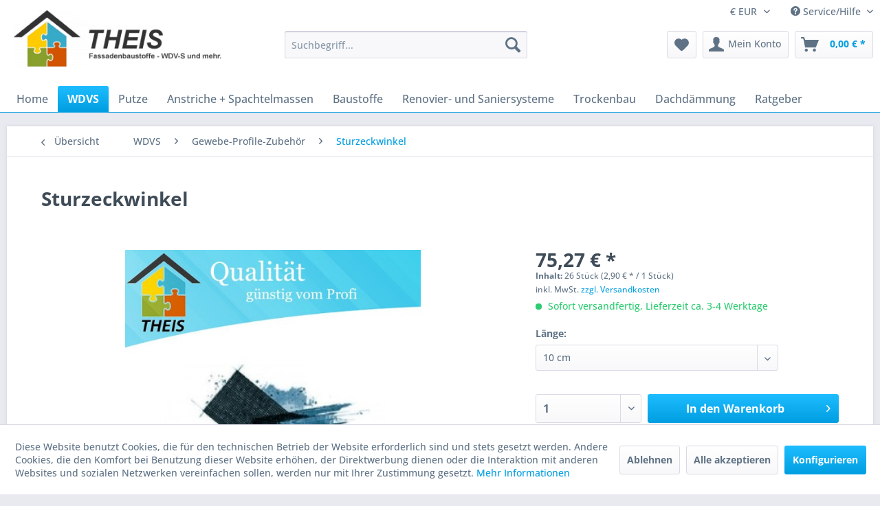

--- FILE ---
content_type: text/html; charset=UTF-8
request_url: https://www.theis-wdvs.de/wdvs/gewebe-profile-zubehoer/sturzeckwinkel/216/sturzeckwinkel
body_size: 16183
content:
<!DOCTYPE html> <html class="no-js" lang="de" itemscope="itemscope" itemtype="https://schema.org/WebPage"> <head> <meta charset="utf-8"><script>window.dataLayer = window.dataLayer || [];</script><script>window.dataLayer.push({"ecommerce":{"detail":{"actionField":{"list":"Sturzeckwinkel"},"products":[{"name":"Sturzeckwinkel","id":"126050059216","price":"75.27","brand":"Standard","category":"Sturzeckwinkel","variant":"10 cm"}]},"currencyCode":"EUR"},"google_tag_params":{"ecomm_pagetype":"product","ecomm_prodid":"126050059216"}});</script> <script>
var googleTag = function(w,d,s,l,i){w[l]=w[l]||[];w[l].push({'gtm.start':new Date().getTime(),event:'gtm.js'});var f=d.getElementsByTagName(s)[0],j=d.createElement(s),dl=l!='dataLayer'?'&l='+l:'';j.async=true;j.src='https://www.googletagmanager.com/gtm.js?id='+i+dl+'';f.parentNode.insertBefore(j,f);};
</script> <meta name="author" content="" /> <meta name="robots" content="index,follow" /> <meta name="revisit-after" content="15 days" /> <meta name="keywords" content="WDVS-Sturzeckwinkel, mm, geforntes, Gewebeformstück, gleichzeitigen, Inneneck-, Diagonalarmierung, WDV-Systemen., Inhalt:, 25, Stck." /> <meta name="description" content="Sturzeckwinkel zu Spitzenpreisen ✓ Auf Rechnung kaufen bei Theis WDVS ☆ Profiqualität made in Germany." /> <meta property="og:type" content="product" /> <meta property="og:site_name" content="Dämmstoffe - Baustoffe - Fassade - Theis WDVS Shop" /> <meta property="og:url" content="https://www.theis-wdvs.de/wdvs/gewebe-profile-zubehoer/sturzeckwinkel/216/sturzeckwinkel" /> <meta property="og:title" content="Sturzeckwinkel" /> <meta property="og:description" content="WDVS-Sturzeckwinkel 4 x 4 mm als geforntes Gewebeformstück zur gleichzeitigen Inneneck- und Diagonalarmierung bei WDV-Systemen. Inhalt: 25 Stck." /> <meta property="og:image" content="https://www.theis-wdvs.de/media/image/bc/8d/a2/Sturzeckwinkel.jpg" /> <meta property="product:brand" content="Standard" /> <meta property="product:price" content="75,27" /> <meta property="product:product_link" content="https://www.theis-wdvs.de/wdvs/gewebe-profile-zubehoer/sturzeckwinkel/216/sturzeckwinkel" /> <meta name="twitter:card" content="product" /> <meta name="twitter:site" content="Dämmstoffe - Baustoffe - Fassade - Theis WDVS Shop" /> <meta name="twitter:title" content="Sturzeckwinkel" /> <meta name="twitter:description" content="WDVS-Sturzeckwinkel 4 x 4 mm als geforntes Gewebeformstück zur gleichzeitigen Inneneck- und Diagonalarmierung bei WDV-Systemen. Inhalt: 25 Stck." /> <meta name="twitter:image" content="https://www.theis-wdvs.de/media/image/bc/8d/a2/Sturzeckwinkel.jpg" /> <meta itemprop="copyrightHolder" content="Dämmstoffe - Baustoffe - Fassade - Theis WDVS Shop" /> <meta itemprop="copyrightYear" content="2014" /> <meta itemprop="isFamilyFriendly" content="True" /> <meta itemprop="image" content="https://www.theis-wdvs.de/media/image/bb/ce/ff/logo.jpg" /> <meta name="viewport" content="width=device-width, initial-scale=1.0"> <meta name="mobile-web-app-capable" content="yes"> <meta name="apple-mobile-web-app-title" content="Dämmstoffe - Baustoffe - Fassade - Theis WDVS Shop"> <meta name="apple-mobile-web-app-capable" content="yes"> <meta name="apple-mobile-web-app-status-bar-style" content="default"> <link rel="apple-touch-icon-precomposed" href="/themes/Frontend/Responsive/frontend/_public/src/img/apple-touch-icon-precomposed.png"> <link rel="shortcut icon" href="/themes/Frontend/Theis/frontend/_public/src/img/favicon.ico"> <meta name="msapplication-navbutton-color" content="#009ee0" /> <meta name="application-name" content="Dämmstoffe - Baustoffe - Fassade - Theis WDVS Shop" /> <meta name="msapplication-starturl" content="https://www.theis-wdvs.de/" /> <meta name="msapplication-window" content="width=1024;height=768" /> <meta name="msapplication-TileImage" content="/themes/Frontend/Responsive/frontend/_public/src/img/win-tile-image.png"> <meta name="msapplication-TileColor" content="#009ee0"> <meta name="theme-color" content="#009ee0" /> <link rel="canonical" href="https://www.theis-wdvs.de/wdvs/gewebe-profile-zubehoer/sturzeckwinkel/216/sturzeckwinkel" /> <title itemprop="name">Sturzeckwinkel | Theis WDVS Shop</title> <link href="/web/cache/1696918779_0daa4730cb0c225ab7780d387de6a142.css" media="all" rel="stylesheet" type="text/css" /> <link href='https://www.theis-wdvs.de/themes/Frontend/Theis/frontend/_public/src/css/theis.css' rel='stylesheet' type='text/css'> <link type="text/css" media="all" rel="stylesheet" href="/engine/Shopware/Plugins/Community/Frontend/sKUZOPreisAufAnfrage/view/frontend/_resources/styles/PreisAufAnfrage.css" /> </head> <body class="is--ctl-detail is--act-index " ><!-- WbmTagManager (noscript) -->
<noscript><iframe src="https://www.googletagmanager.com/ns.html?id=GTM-NTG32VG"
            height="0" width="0" style="display:none;visibility:hidden"></iframe></noscript>
<!-- End WbmTagManager (noscript) --> <div data-paypalUnifiedMetaDataContainer="true" data-paypalUnifiedRestoreOrderNumberUrl="https://www.theis-wdvs.de/widgets/PaypalUnifiedOrderNumber/restoreOrderNumber" class="is--hidden"> </div> <div class="page-wrap"> <noscript class="noscript-main"> <div class="alert is--warning"> <div class="alert--icon"> <i class="icon--element icon--warning"></i> </div> <div class="alert--content"> Um D&#xE4;mmstoffe&#x20;-&#x20;Baustoffe&#x20;-&#x20;Fassade&#x20;-&#x20;Theis&#x20;WDVS&#x20;Shop in vollem Umfang nutzen zu k&ouml;nnen, empfehlen wir Ihnen Javascript in Ihrem Browser zu aktiveren. </div> </div> </noscript> <header class="header-main"> <div class="top-bar"> <div class="container block-group"> <nav class="top-bar--navigation block" role="menubar"> <div class="top-bar--currency navigation--entry"> <form method="post" class="currency--form"> <div class="field--select"> <div class="select-field"> <select name="__currency" class="currency--select" data-auto-submit="true"> <option value="1" selected="selected"> &euro; EUR </option> <option value="2"> $ USD </option> </select> </div> </div> </form> </div> <div class="navigation--entry entry--compare is--hidden" role="menuitem" aria-haspopup="true" data-drop-down-menu="true"> </div> <div class="navigation--entry entry--service has--drop-down" role="menuitem" aria-haspopup="true" data-drop-down-menu="true"> <i class="icon--service"></i> Service/Hilfe <ul class="service--list is--rounded" role="menu"> <li class="service--entry" role="menuitem"> <a class="service--link" href="javascript:openCookieConsentManager()" title="Cookie-Einstellungen" > Cookie-Einstellungen </a> </li> <li class="service--entry" role="menuitem"> <a class="service--link" href="https://www.theis-wdvs.de/ueber-uns" title="Über uns" > Über uns </a> </li> <li class="service--entry" role="menuitem"> <a class="service--link" href="https://www.theis-wdvs.de/zahlung-versand" title="Zahlung &amp; Versand" > Zahlung & Versand </a> </li> <li class="service--entry" role="menuitem"> <a class="service--link" href="https://www.theis-wdvs.de/datenschutzerklaerung" title="Datenschutzerklärung" > Datenschutzerklärung </a> </li> <li class="service--entry" role="menuitem"> <a class="service--link" href="https://www.theis-wdvs.de/widerrufsrecht" title="Widerrufsrecht" > Widerrufsrecht </a> </li> <li class="service--entry" role="menuitem"> <a class="service--link" href="https://www.theis-wdvs.de/agb" title="AGB" > AGB </a> </li> <li class="service--entry" role="menuitem"> <a class="service--link" href="https://www.theis-wdvs.de/impressum" title="Impressum" > Impressum </a> </li> </ul> </div> </nav> </div> </div> <div class="container header--navigation"> <div class="logo-main block-group" role="banner"> <div class="logo--shop block"> <a class="logo--link" href="https://www.theis-wdvs.de/" title="Dämmstoffe - Baustoffe - Fassade - Theis WDVS Shop - zur Startseite wechseln"> <picture> <source srcset="https://www.theis-wdvs.de/media/image/bb/ce/ff/logo.jpg" media="(min-width: 78.75em)"> <source srcset="https://www.theis-wdvs.de/media/image/bb/ce/ff/logo.jpg" media="(min-width: 64em)"> <source srcset="https://www.theis-wdvs.de/media/image/bb/ce/ff/logo.jpg" media="(min-width: 48em)"> <img srcset="https://www.theis-wdvs.de/media/image/bb/ce/ff/logo.jpg" alt="Dämmstoffe - Baustoffe - Fassade - Theis WDVS Shop - zur Startseite wechseln" /> </picture> </a> </div> </div> <nav class="shop--navigation block-group"> <ul class="navigation--list block-group" role="menubar"> <li class="navigation--entry entry--menu-left" role="menuitem"> <a class="entry--link entry--trigger btn is--icon-left" href="#offcanvas--left" data-offcanvas="true" data-offCanvasSelector=".sidebar-main" aria-label="Menü"> <i class="icon--menu"></i> Menü </a> </li> <li class="navigation--entry entry--search" role="menuitem" data-search="true" aria-haspopup="true" data-minLength="3"> <a class="btn entry--link entry--trigger" href="#show-hide--search" title="Suche anzeigen / schließen" aria-label="Suche anzeigen / schließen"> <i class="icon--search"></i> <span class="search--display">Suchen</span> </a> <form action="/search" method="get" class="main-search--form"> <input type="search" name="sSearch" aria-label="Suchbegriff..." class="main-search--field" autocomplete="off" autocapitalize="off" placeholder="Suchbegriff..." maxlength="30" /> <button type="submit" class="main-search--button" aria-label="Suchen"> <i class="icon--search"></i> <span class="main-search--text">Suchen</span> </button> <div class="form--ajax-loader">&nbsp;</div> </form> <div class="main-search--results"></div> </li> <li class="navigation--entry entry--notepad" role="menuitem"> <a href="https://www.theis-wdvs.de/note" title="Merkzettel" aria-label="Merkzettel" class="btn"> <i class="icon--heart"></i> </a> </li> <li class="navigation--entry entry--account" role="menuitem" data-offcanvas="true" data-offCanvasSelector=".account--dropdown-navigation"> <a href="https://www.theis-wdvs.de/account" title="Mein Konto" aria-label="Mein Konto" class="btn is--icon-left entry--link account--link"> <i class="icon--account"></i> <span class="account--display"> Mein Konto </span> </a> </li> <li class="navigation--entry entry--cart" role="menuitem"> <a class="btn is--icon-left cart--link" href="https://www.theis-wdvs.de/checkout/cart" title="Warenkorb" aria-label="Warenkorb"> <span class="cart--display"> Warenkorb </span> <span class="badge is--primary is--minimal cart--quantity is--hidden">0</span> <i class="icon--basket"></i> <span class="cart--amount"> 0,00&nbsp;&euro; * </span> </a> <div class="ajax-loader">&nbsp;</div> </li> </ul> </nav> <div class="container--ajax-cart" data-collapse-cart="true" data-displayMode="offcanvas"></div> </div> </header> <nav class="navigation-main"> <div class="container" data-menu-scroller="true" data-listSelector=".navigation--list.container" data-viewPortSelector=".navigation--list-wrapper"> <div class="navigation--list-wrapper"> <ul class="navigation--list container" role="menubar" itemscope="itemscope" itemtype="https://schema.org/SiteNavigationElement"> <li class="navigation--entry is--home" role="menuitem"><a class="navigation--link is--first" href="https://www.theis-wdvs.de/" title="Home" aria-label="Home" itemprop="url"><span itemprop="name">Home</span></a></li><li class="navigation--entry is--active" role="menuitem"><a class="navigation--link is--active" href="https://www.theis-wdvs.de/wdvs/" title="WDVS" aria-label="WDVS" itemprop="url"><span itemprop="name">WDVS</span></a></li><li class="navigation--entry" role="menuitem"><a class="navigation--link" href="https://www.theis-wdvs.de/putze/" title="Putze" aria-label="Putze" itemprop="url"><span itemprop="name">Putze</span></a></li><li class="navigation--entry" role="menuitem"><a class="navigation--link" href="https://www.theis-wdvs.de/anstriche-spachtelmassen/" title="Anstriche + Spachtelmassen" aria-label="Anstriche + Spachtelmassen" itemprop="url"><span itemprop="name">Anstriche + Spachtelmassen</span></a></li><li class="navigation--entry" role="menuitem"><a class="navigation--link" href="https://www.theis-wdvs.de/baustoffe/" title="Baustoffe" aria-label="Baustoffe" itemprop="url"><span itemprop="name">Baustoffe</span></a></li><li class="navigation--entry" role="menuitem"><a class="navigation--link" href="https://www.theis-wdvs.de/renovier-und-saniersysteme/" title="Renovier- und Saniersysteme" aria-label="Renovier- und Saniersysteme" itemprop="url"><span itemprop="name">Renovier- und Saniersysteme</span></a></li><li class="navigation--entry" role="menuitem"><a class="navigation--link" href="https://www.theis-wdvs.de/trockenbau/" title="Trockenbau" aria-label="Trockenbau" itemprop="url"><span itemprop="name">Trockenbau</span></a></li><li class="navigation--entry" role="menuitem"><a class="navigation--link" href="https://www.theis-wdvs.de/dachdaemmung/" title="Dachdämmung" aria-label="Dachdämmung" itemprop="url"><span itemprop="name">Dachdämmung</span></a></li><li class="navigation--entry" role="menuitem"><a class="navigation--link" href="https://www.theis-wdvs.de/ratgeber/" title="Ratgeber" aria-label="Ratgeber" itemprop="url"><span itemprop="name">Ratgeber</span></a></li> </ul> </div> <div class="advanced-menu" data-advanced-menu="true" data-hoverDelay=""> <div class="menu--container"> <div class="button-container"> <a href="https://www.theis-wdvs.de/wdvs/" class="button--category" aria-label="Zur Kategorie WDVS" title="Zur Kategorie WDVS"> <i class="icon--arrow-right"></i> Zur Kategorie WDVS </a> <span class="button--close"> <i class="icon--cross"></i> </span> </div> <div class="content--wrapper has--content has--teaser"> <ul class="menu--list menu--level-0 columns--2" style="width: 50%;"> <li class="menu--list-item item--level-0" style="width: 100%"> <a href="https://www.theis-wdvs.de/wdvs/daemmplatten/" class="menu--list-item-link" aria-label="Dämmplatten" title="Dämmplatten">Dämmplatten</a> </li> <li class="menu--list-item item--level-0" style="width: 100%"> <a href="https://www.theis-wdvs.de/wdvs/wdvs-komplettsysteme/" class="menu--list-item-link" aria-label="WDVS-Komplettsysteme" title="WDVS-Komplettsysteme">WDVS-Komplettsysteme</a> </li> <li class="menu--list-item item--level-0" style="width: 100%"> <a href="https://www.theis-wdvs.de/wdvs/gewebe-profile-zubehoer/" class="menu--list-item-link" aria-label="Gewebe-Profile-Zubehör" title="Gewebe-Profile-Zubehör">Gewebe-Profile-Zubehör</a> </li> <li class="menu--list-item item--level-0" style="width: 100%"> <a href="https://www.theis-wdvs.de/wdvs/wdvs-duebel/" class="menu--list-item-link" aria-label="WDVS Dübel" title="WDVS Dübel">WDVS Dübel</a> </li> <li class="menu--list-item item--level-0" style="width: 100%"> <a href="https://www.theis-wdvs.de/wdvs/fensterbaenke/" class="menu--list-item-link" aria-label="Fensterbänke" title="Fensterbänke">Fensterbänke</a> </li> <li class="menu--list-item item--level-0" style="width: 100%"> <a href="https://www.theis-wdvs.de/wdvs/maschinen-und-werkzeuge/" class="menu--list-item-link" aria-label="Maschinen und Werkzeuge " title="Maschinen und Werkzeuge ">Maschinen und Werkzeuge </a> </li> <li class="menu--list-item item--level-0" style="width: 100%"> <a href="https://www.theis-wdvs.de/wdvs/kunststofffenster-haustueren/" class="menu--list-item-link" aria-label="Kunststofffenster &amp; Haustüren" title="Kunststofffenster &amp; Haustüren">Kunststofffenster & Haustüren</a> </li> <li class="menu--list-item item--level-0" style="width: 100%"> <a href="https://www.theis-wdvs.de/wdvs/sockelschienen-aus-aluminium/" class="menu--list-item-link" aria-label="Sockelschienen aus Aluminium " title="Sockelschienen aus Aluminium ">Sockelschienen aus Aluminium </a> </li> <li class="menu--list-item item--level-0" style="width: 100%"> <a href="https://www.theis-wdvs.de/wdvs/sockelschienen-aus-kunststoff/" class="menu--list-item-link" aria-label="Sockelschienen aus Kunststoff" title="Sockelschienen aus Kunststoff">Sockelschienen aus Kunststoff</a> </li> <li class="menu--list-item item--level-0" style="width: 100%"> <a href="https://www.theis-wdvs.de/wdvs/sockelprofile-aus-kunststoff/" class="menu--list-item-link" aria-label="Sockelprofile aus Kunststoff" title="Sockelprofile aus Kunststoff">Sockelprofile aus Kunststoff</a> </li> <li class="menu--list-item item--level-0" style="width: 100%"> <a href="https://www.theis-wdvs.de/wdvs/klebe-und-armierungsmoertel-abdichtungen/" class="menu--list-item-link" aria-label="Klebe- und Armierungsmörtel / Abdichtungen" title="Klebe- und Armierungsmörtel / Abdichtungen">Klebe- und Armierungsmörtel / Abdichtungen</a> </li> </ul> <div class="menu--delimiter" style="right: 50%;"></div> <div class="menu--teaser" style="width: 50%;"> <div class="teaser--headline">WDVS</div> <div class="teaser--text"> In unserem WDVS Online-Shop finden sie für viele Bereiche das passende Zubehör. Dämmplatten Von Dämmplatten, die wir in verschiedensten Ausführungen und Varianten anbieten wie zum Beispiel Styropor-, Kooltherm-, Austrotherm- oder... <a class="teaser--text-link" href="https://www.theis-wdvs.de/wdvs/" aria-label="mehr erfahren" title="mehr erfahren"> mehr erfahren </a> </div> </div> </div> </div> <div class="menu--container"> <div class="button-container"> <a href="https://www.theis-wdvs.de/putze/" class="button--category" aria-label="Zur Kategorie Putze" title="Zur Kategorie Putze"> <i class="icon--arrow-right"></i> Zur Kategorie Putze </a> <span class="button--close"> <i class="icon--cross"></i> </span> </div> <div class="content--wrapper has--content has--teaser"> <ul class="menu--list menu--level-0 columns--2" style="width: 50%;"> <li class="menu--list-item item--level-0" style="width: 100%"> <a href="https://www.theis-wdvs.de/putze/aussenputz/" class="menu--list-item-link" aria-label="Außenputz" title="Außenputz">Außenputz</a> </li> <li class="menu--list-item item--level-0" style="width: 100%"> <a href="https://www.theis-wdvs.de/putze/innenputz/" class="menu--list-item-link" aria-label="Innenputz" title="Innenputz">Innenputz</a> </li> <li class="menu--list-item item--level-0" style="width: 100%"> <a href="https://www.theis-wdvs.de/putze/vorspritzmoertel/" class="menu--list-item-link" aria-label="Vorspritzmörtel" title="Vorspritzmörtel">Vorspritzmörtel</a> </li> <li class="menu--list-item item--level-0" style="width: 100%"> <a href="https://www.theis-wdvs.de/putze/waermedaemmputze/" class="menu--list-item-link" aria-label="Wärmedämmputze" title="Wärmedämmputze">Wärmedämmputze</a> </li> </ul> <div class="menu--delimiter" style="right: 50%;"></div> <div class="menu--teaser" style="width: 50%;"> <div class="teaser--headline">Oberputz kaufen</div> <div class="teaser--text"> Oberputz, sollte der krönende Abschluss einer jeden Fassadenarbeit insbesondere der nach einer&nbsp;Fassadendämmung sein, oder?&nbsp;Täglich erreichen uns Anrufe von Hauseigentümern, Architekten, Verarbeitern und Bauherren meistmit den gleichen... <a class="teaser--text-link" href="https://www.theis-wdvs.de/putze/" aria-label="mehr erfahren" title="mehr erfahren"> mehr erfahren </a> </div> </div> </div> </div> <div class="menu--container"> <div class="button-container"> <a href="https://www.theis-wdvs.de/anstriche-spachtelmassen/" class="button--category" aria-label="Zur Kategorie Anstriche + Spachtelmassen" title="Zur Kategorie Anstriche + Spachtelmassen"> <i class="icon--arrow-right"></i> Zur Kategorie Anstriche + Spachtelmassen </a> <span class="button--close"> <i class="icon--cross"></i> </span> </div> <div class="content--wrapper has--content has--teaser"> <ul class="menu--list menu--level-0 columns--2" style="width: 50%;"> <li class="menu--list-item item--level-0" style="width: 100%"> <a href="https://www.theis-wdvs.de/anstriche-spachtelmassen/oeko-silikat-innenanstriche/" class="menu--list-item-link" aria-label="Öko Silikat Innenanstriche" title="Öko Silikat Innenanstriche">Öko Silikat Innenanstriche</a> </li> <li class="menu--list-item item--level-0" style="width: 100%"> <a href="https://www.theis-wdvs.de/anstriche-spachtelmassen/voranstriche-putzgrundierungen/" class="menu--list-item-link" aria-label="Voranstriche / Putzgrundierungen" title="Voranstriche / Putzgrundierungen">Voranstriche / Putzgrundierungen</a> </li> <li class="menu--list-item item--level-0" style="width: 100%"> <a href="https://www.theis-wdvs.de/anstriche-spachtelmassen/grundierungen/" class="menu--list-item-link" aria-label="Grundierungen" title="Grundierungen">Grundierungen</a> </li> <li class="menu--list-item item--level-0" style="width: 100%"> <a href="https://www.theis-wdvs.de/anstriche-spachtelmassen/innenspachtelmassen/" class="menu--list-item-link" aria-label="Innenspachtelmassen" title="Innenspachtelmassen">Innenspachtelmassen</a> </li> <li class="menu--list-item item--level-0" style="width: 100%"> <a href="https://www.theis-wdvs.de/anstriche-spachtelmassen/innenanstriche/" class="menu--list-item-link" aria-label="Innenanstriche " title="Innenanstriche ">Innenanstriche </a> </li> <li class="menu--list-item item--level-0" style="width: 100%"> <a href="https://www.theis-wdvs.de/anstriche-spachtelmassen/aussenanstriche/" class="menu--list-item-link" aria-label="Außenanstriche" title="Außenanstriche">Außenanstriche</a> </li> </ul> <div class="menu--delimiter" style="right: 50%;"></div> <div class="menu--teaser" style="width: 50%;"> <div class="teaser--headline">Anstriche</div> </div> </div> </div> <div class="menu--container"> <div class="button-container"> <a href="https://www.theis-wdvs.de/baustoffe/" class="button--category" aria-label="Zur Kategorie Baustoffe" title="Zur Kategorie Baustoffe"> <i class="icon--arrow-right"></i> Zur Kategorie Baustoffe </a> <span class="button--close"> <i class="icon--cross"></i> </span> </div> <div class="content--wrapper has--content has--teaser"> <ul class="menu--list menu--level-0 columns--2" style="width: 50%;"> <li class="menu--list-item item--level-0" style="width: 100%"> <a href="https://www.theis-wdvs.de/baustoffe/estriche-beton-betonmoertel-trittschalldaemmung/" class="menu--list-item-link" aria-label="Estriche - Beton - Betonmörtel, Trittschalldämmung" title="Estriche - Beton - Betonmörtel, Trittschalldämmung">Estriche - Beton - Betonmörtel, Trittschalldämmung</a> </li> <li class="menu--list-item item--level-0" style="width: 100%"> <a href="https://www.theis-wdvs.de/baustoffe/hasit-creteo-beton-und-tiefbau/" class="menu--list-item-link" aria-label="HASIT Creteo Beton und Tiefbau" title="HASIT Creteo Beton und Tiefbau">HASIT Creteo Beton und Tiefbau</a> </li> <li class="menu--list-item item--level-0" style="width: 100%"> <a href="https://www.theis-wdvs.de/baustoffe/hasit-creteo-gala-und-fliesensysteme/" class="menu--list-item-link" aria-label="HASIT Creteo Gala- und Fliesensysteme" title="HASIT Creteo Gala- und Fliesensysteme">HASIT Creteo Gala- und Fliesensysteme</a> </li> <li class="menu--list-item item--level-0" style="width: 100%"> <a href="https://www.theis-wdvs.de/baustoffe/bodenspachtel/" class="menu--list-item-link" aria-label="Bodenspachtel" title="Bodenspachtel">Bodenspachtel</a> </li> <li class="menu--list-item item--level-0" style="width: 100%"> <a href="https://www.theis-wdvs.de/baustoffe/waermedaemm-mauermoertel-verfuellmoertel/" class="menu--list-item-link" aria-label="Wärmedämm-Mauermörtel + Verfüllmörtel" title="Wärmedämm-Mauermörtel + Verfüllmörtel">Wärmedämm-Mauermörtel + Verfüllmörtel</a> </li> <li class="menu--list-item item--level-0" style="width: 100%"> <a href="https://www.theis-wdvs.de/baustoffe/fliesenkleber/" class="menu--list-item-link" aria-label="Fliesenkleber" title="Fliesenkleber">Fliesenkleber</a> </li> <li class="menu--list-item item--level-0" style="width: 100%"> <a href="https://www.theis-wdvs.de/baustoffe/klinker/" class="menu--list-item-link" aria-label="Klinker" title="Klinker">Klinker</a> </li> </ul> <div class="menu--delimiter" style="right: 50%;"></div> <div class="menu--teaser" style="width: 50%;"> <div class="teaser--headline">Baustoffe</div> </div> </div> </div> <div class="menu--container"> <div class="button-container"> <a href="https://www.theis-wdvs.de/renovier-und-saniersysteme/" class="button--category" aria-label="Zur Kategorie Renovier- und Saniersysteme" title="Zur Kategorie Renovier- und Saniersysteme"> <i class="icon--arrow-right"></i> Zur Kategorie Renovier- und Saniersysteme </a> <span class="button--close"> <i class="icon--cross"></i> </span> </div> <div class="content--wrapper has--content has--teaser"> <ul class="menu--list menu--level-0 columns--2" style="width: 50%;"> <li class="menu--list-item item--level-0" style="width: 100%"> <a href="https://www.theis-wdvs.de/renovier-und-saniersysteme/horizontalsperren-und-injektagen/" class="menu--list-item-link" aria-label="Horizontalsperren- und Injektagen" title="Horizontalsperren- und Injektagen">Horizontalsperren- und Injektagen</a> </li> <li class="menu--list-item item--level-0" style="width: 100%"> <a href="https://www.theis-wdvs.de/renovier-und-saniersysteme/verpress-und-verfuellmoertel/" class="menu--list-item-link" aria-label="Verpress- und Verfüllmörtel" title="Verpress- und Verfüllmörtel">Verpress- und Verfüllmörtel</a> </li> <li class="menu--list-item item--level-0" style="width: 100%"> <a href="https://www.theis-wdvs.de/renovier-und-saniersysteme/bruchsteinmoertel/" class="menu--list-item-link" aria-label="Bruchsteinmörtel " title="Bruchsteinmörtel ">Bruchsteinmörtel </a> </li> <li class="menu--list-item item--level-0" style="width: 100%"> <a href="https://www.theis-wdvs.de/renovier-und-saniersysteme/flaechenabdichtungen/" class="menu--list-item-link" aria-label="Flächenabdichtungen " title="Flächenabdichtungen ">Flächenabdichtungen </a> </li> <li class="menu--list-item item--level-0" style="width: 100%"> <a href="https://www.theis-wdvs.de/renovier-und-saniersysteme/untergrundvorbehandlung/" class="menu--list-item-link" aria-label="Untergrundvorbehandlung" title="Untergrundvorbehandlung">Untergrundvorbehandlung</a> </li> <li class="menu--list-item item--level-0" style="width: 100%"> <a href="https://www.theis-wdvs.de/renovier-und-saniersysteme/sanierputzsysteme/" class="menu--list-item-link" aria-label="Sanierputzsysteme" title="Sanierputzsysteme">Sanierputzsysteme</a> </li> <li class="menu--list-item item--level-0" style="width: 100%"> <a href="https://www.theis-wdvs.de/renovier-und-saniersysteme/renovierputzsysteme/" class="menu--list-item-link" aria-label="Renovierputzsysteme" title="Renovierputzsysteme">Renovierputzsysteme</a> </li> <li class="menu--list-item item--level-0" style="width: 100%"> <a href="https://www.theis-wdvs.de/renovier-und-saniersysteme/kalkputzsysteme-historisch/" class="menu--list-item-link" aria-label="Kalkputzsysteme (historisch)" title="Kalkputzsysteme (historisch)">Kalkputzsysteme (historisch)</a> </li> <li class="menu--list-item item--level-0" style="width: 100%"> <a href="https://www.theis-wdvs.de/renovier-und-saniersysteme/lehmputze-lehmklebe-und-armierungsmoertel/" class="menu--list-item-link" aria-label="Lehmputze / Lehmklebe- und Armierungsmörtel" title="Lehmputze / Lehmklebe- und Armierungsmörtel">Lehmputze / Lehmklebe- und Armierungsmörtel</a> </li> <li class="menu--list-item item--level-0" style="width: 100%"> <a href="https://www.theis-wdvs.de/renovier-und-saniersysteme/aussenanstriche/" class="menu--list-item-link" aria-label="Außenanstriche" title="Außenanstriche">Außenanstriche</a> </li> <li class="menu--list-item item--level-0" style="width: 100%"> <a href="https://www.theis-wdvs.de/renovier-und-saniersysteme/innenanstriche/" class="menu--list-item-link" aria-label="Innenanstriche" title="Innenanstriche">Innenanstriche</a> </li> <li class="menu--list-item item--level-0" style="width: 100%"> <a href="https://www.theis-wdvs.de/renovier-und-saniersysteme/spezialprodukte/" class="menu--list-item-link" aria-label="Spezialprodukte" title="Spezialprodukte">Spezialprodukte</a> </li> <li class="menu--list-item item--level-0" style="width: 100%"> <a href="https://www.theis-wdvs.de/renovier-und-saniersysteme/schimmelsanierung/" class="menu--list-item-link" aria-label="Schimmelsanierung" title="Schimmelsanierung">Schimmelsanierung</a> </li> </ul> <div class="menu--delimiter" style="right: 50%;"></div> <div class="menu--teaser" style="width: 50%;"> <div class="teaser--headline">Renovier- und Saniersysteme</div> <div class="teaser--text"> Renovieren heißt Lebensqualität gewinnen. In Tausenden von Wohn- und Arbeitsgebäuden herrscht triste Öde. Durch langjährige Nutzung und Vernachlässigung präsentieren sie sich ohne Behaglichkeit und Qualität. Dabei ist das Umfeld ein wichtiger... <a class="teaser--text-link" href="https://www.theis-wdvs.de/renovier-und-saniersysteme/" aria-label="mehr erfahren" title="mehr erfahren"> mehr erfahren </a> </div> </div> </div> </div> <div class="menu--container"> <div class="button-container"> <a href="https://www.theis-wdvs.de/trockenbau/" class="button--category" aria-label="Zur Kategorie Trockenbau" title="Zur Kategorie Trockenbau"> <i class="icon--arrow-right"></i> Zur Kategorie Trockenbau </a> <span class="button--close"> <i class="icon--cross"></i> </span> </div> <div class="content--wrapper has--content has--teaser"> <ul class="menu--list menu--level-0 columns--2" style="width: 50%;"> <li class="menu--list-item item--level-0" style="width: 100%"> <a href="https://www.theis-wdvs.de/trockenbau/vws-trockenbau-und-spachtelprofile/" class="menu--list-item-link" aria-label="VWS Trockenbau- und Spachtelprofile" title="VWS Trockenbau- und Spachtelprofile">VWS Trockenbau- und Spachtelprofile</a> </li> <li class="menu--list-item item--level-0" style="width: 100%"> <a href="https://www.theis-wdvs.de/trockenbau/schalldaemmung/" class="menu--list-item-link" aria-label="Schalldämmung " title="Schalldämmung ">Schalldämmung </a> </li> <li class="menu--list-item item--level-0" style="width: 100%"> <a href="https://www.theis-wdvs.de/trockenbau/ud-deckenprofile/" class="menu--list-item-link" aria-label="UD-Deckenprofile " title="UD-Deckenprofile ">UD-Deckenprofile </a> </li> <li class="menu--list-item item--level-0" style="width: 100%"> <a href="https://www.theis-wdvs.de/trockenbau/cd-deckenprofile/" class="menu--list-item-link" aria-label="CD-Deckenprofile" title="CD-Deckenprofile">CD-Deckenprofile</a> </li> <li class="menu--list-item item--level-0" style="width: 100%"> <a href="https://www.theis-wdvs.de/trockenbau/uw-profile/" class="menu--list-item-link" aria-label="UW-Profile" title="UW-Profile">UW-Profile</a> </li> <li class="menu--list-item item--level-0" style="width: 100%"> <a href="https://www.theis-wdvs.de/trockenbau/cw-staenderprofile/" class="menu--list-item-link" aria-label="CW-Ständerprofile" title="CW-Ständerprofile">CW-Ständerprofile</a> </li> <li class="menu--list-item item--level-0" style="width: 100%"> <a href="https://www.theis-wdvs.de/trockenbau/ua-rahmenprofile/" class="menu--list-item-link" aria-label="UA-Rahmenprofile" title="UA-Rahmenprofile">UA-Rahmenprofile</a> </li> <li class="menu--list-item item--level-0" style="width: 100%"> <a href="https://www.theis-wdvs.de/trockenbau/gipskartonplatten/" class="menu--list-item-link" aria-label="Gipskartonplatten" title="Gipskartonplatten">Gipskartonplatten</a> </li> <li class="menu--list-item item--level-0" style="width: 100%"> <a href="https://www.theis-wdvs.de/trockenbau/fermacell-estrich-platten/" class="menu--list-item-link" aria-label="Fermacell Estrich Platten" title="Fermacell Estrich Platten">Fermacell Estrich Platten</a> </li> <li class="menu--list-item item--level-0" style="width: 100%"> <a href="https://www.theis-wdvs.de/trockenbau/fermacell-platten/" class="menu--list-item-link" aria-label="Fermacell Platten" title="Fermacell Platten">Fermacell Platten</a> </li> <li class="menu--list-item item--level-0" style="width: 100%"> <a href="https://www.theis-wdvs.de/trockenbau/holzbauprodukte/" class="menu--list-item-link" aria-label="Holzbauprodukte" title="Holzbauprodukte">Holzbauprodukte</a> </li> <li class="menu--list-item item--level-0" style="width: 100%"> <a href="https://www.theis-wdvs.de/trockenbau/trennwandplatten/" class="menu--list-item-link" aria-label="Trennwandplatten" title="Trennwandplatten">Trennwandplatten</a> </li> <li class="menu--list-item item--level-0" style="width: 100%"> <a href="https://www.theis-wdvs.de/trockenbau/eckprofile/" class="menu--list-item-link" aria-label="Eckprofile" title="Eckprofile">Eckprofile</a> </li> </ul> <div class="menu--delimiter" style="right: 50%;"></div> <div class="menu--teaser" style="width: 50%;"> <div class="teaser--headline">Trockenbau</div> </div> </div> </div> <div class="menu--container"> <div class="button-container"> <a href="https://www.theis-wdvs.de/dachdaemmung/" class="button--category" aria-label="Zur Kategorie Dachdämmung" title="Zur Kategorie Dachdämmung"> <i class="icon--arrow-right"></i> Zur Kategorie Dachdämmung </a> <span class="button--close"> <i class="icon--cross"></i> </span> </div> <div class="content--wrapper has--content has--teaser"> <ul class="menu--list menu--level-0 columns--2" style="width: 50%;"> <li class="menu--list-item item--level-0" style="width: 100%"> <a href="https://www.theis-wdvs.de/dachdaemmung/aufsparren-steildachdaemmung-mineralisch/" class="menu--list-item-link" aria-label="Aufsparren- Steildachdämmung mineralisch" title="Aufsparren- Steildachdämmung mineralisch">Aufsparren- Steildachdämmung mineralisch</a> </li> <li class="menu--list-item item--level-0" style="width: 100%"> <a href="https://www.theis-wdvs.de/dachdaemmung/aufsparrendaemmplatten-pir-alu/" class="menu--list-item-link" aria-label="Aufsparrendämmplatten PIR Alu" title="Aufsparrendämmplatten PIR Alu">Aufsparrendämmplatten PIR Alu</a> </li> <li class="menu--list-item item--level-0" style="width: 100%"> <a href="https://www.theis-wdvs.de/dachdaemmung/aufsparrendaemmplatten-pir-mineralvlies/" class="menu--list-item-link" aria-label="Aufsparrendämmplatten PIR Mineralvlies" title="Aufsparrendämmplatten PIR Mineralvlies">Aufsparrendämmplatten PIR Mineralvlies</a> </li> <li class="menu--list-item item--level-0" style="width: 100%"> <a href="https://www.theis-wdvs.de/dachdaemmung/flachdach-daemmplatten/" class="menu--list-item-link" aria-label="Flachdach-Dämmplatten" title="Flachdach-Dämmplatten">Flachdach-Dämmplatten</a> </li> <li class="menu--list-item item--level-0" style="width: 100%"> <a href="https://www.theis-wdvs.de/dachdaemmung/gefaelledaemmplatten/" class="menu--list-item-link" aria-label="Gefälledämmplatten" title="Gefälledämmplatten">Gefälledämmplatten</a> </li> <li class="menu--list-item item--level-0" style="width: 100%"> <a href="https://www.theis-wdvs.de/dachdaemmung/klemmfilz/" class="menu--list-item-link" aria-label="Klemmfilz" title="Klemmfilz">Klemmfilz</a> </li> <li class="menu--list-item item--level-0" style="width: 100%"> <a href="https://www.theis-wdvs.de/dachdaemmung/daemmfilz/" class="menu--list-item-link" aria-label="Dämmfilz" title="Dämmfilz">Dämmfilz</a> </li> <li class="menu--list-item item--level-0" style="width: 100%"> <a href="https://www.theis-wdvs.de/dachdaemmung/zubehoer/" class="menu--list-item-link" aria-label="Zubehör" title="Zubehör">Zubehör</a> </li> </ul> <div class="menu--delimiter" style="right: 50%;"></div> <div class="menu--teaser" style="width: 50%;"> <div class="teaser--headline">Dachdämmung</div> <div class="teaser--text"> Der größte Wärmeverlust an einem Gebäude ist u.a beim Hausdach existent, denn hier beträgt der Wärmeverlust ca. 30% bei einer schlechten Dachdämmung. Für die Dachdämmung unterscheiden wir unter folgenden Dämmarten: Aufsparrendämmung... <a class="teaser--text-link" href="https://www.theis-wdvs.de/dachdaemmung/" aria-label="mehr erfahren" title="mehr erfahren"> mehr erfahren </a> </div> </div> </div> </div> <div class="menu--container"> <div class="button-container"> <a href="https://www.theis-wdvs.de/ratgeber/" class="button--category" aria-label="Zur Kategorie Ratgeber" title="Zur Kategorie Ratgeber"> <i class="icon--arrow-right"></i> Zur Kategorie Ratgeber </a> <span class="button--close"> <i class="icon--cross"></i> </span> </div> <div class="content--wrapper has--content has--teaser"> <ul class="menu--list menu--level-0 columns--2" style="width: 50%;"> <li class="menu--list-item item--level-0" style="width: 100%"> <a href="https://www.theis-wdvs.de/ratgeber/feutchteschaeden-am-mauerwerk/" class="menu--list-item-link" aria-label="Feutchteschäden am Mauerwerk" title="Feutchteschäden am Mauerwerk">Feutchteschäden am Mauerwerk</a> </li> <li class="menu--list-item item--level-0" style="width: 100%"> <a href="https://www.theis-wdvs.de/ratgeber/wdvs-ratgeber/" class="menu--list-item-link" aria-label="WDVS Ratgeber" title="WDVS Ratgeber">WDVS Ratgeber</a> </li> <li class="menu--list-item item--level-0" style="width: 100%"> <a href="https://www.theis-wdvs.de/ratgeber/farben-anstriche/" class="menu--list-item-link" aria-label="Farben &amp; Anstriche" title="Farben &amp; Anstriche">Farben & Anstriche</a> </li> </ul> <div class="menu--delimiter" style="right: 50%;"></div> <div class="menu--teaser" style="width: 50%;"> <div class="teaser--headline">Theis WDVS Ratgeber</div> <div class="teaser--text"> In unserem neuen Ratgeber erhalten Sie Informationen zu einzelnen Produkten, deren Aufbau und richtige Verarbeitung. Sie können unter folgenden Kategorien wählen: WDVS Ratgeber | Farben &amp; Anstriche <a class="teaser--text-link" href="https://www.theis-wdvs.de/ratgeber/" aria-label="mehr erfahren" title="mehr erfahren"> mehr erfahren </a> </div> </div> </div> </div> </div> </div> </nav> <section class="content-main container block-group"> <nav class="content--breadcrumb block"> <a class="breadcrumb--button breadcrumb--link" href="https://www.theis-wdvs.de/wdvs/gewebe-profile-zubehoer/sturzeckwinkel/" title="Übersicht"> <i class="icon--arrow-left"></i> <span class="breadcrumb--title">Übersicht</span> </a> <ul class="breadcrumb--list" role="menu" itemscope itemtype="https://schema.org/BreadcrumbList"> <li role="menuitem" class="breadcrumb--entry" itemprop="itemListElement" itemscope itemtype="https://schema.org/ListItem"> <a class="breadcrumb--link" href="https://www.theis-wdvs.de/wdvs/" title="WDVS" itemprop="item"> <link itemprop="url" href="https://www.theis-wdvs.de/wdvs/" /> <span class="breadcrumb--title" itemprop="name">WDVS</span> </a> <meta itemprop="position" content="0" /> </li> <li role="none" class="breadcrumb--separator"> <i class="icon--arrow-right"></i> </li> <li role="menuitem" class="breadcrumb--entry" itemprop="itemListElement" itemscope itemtype="https://schema.org/ListItem"> <a class="breadcrumb--link" href="https://www.theis-wdvs.de/wdvs/gewebe-profile-zubehoer/" title="Gewebe-Profile-Zubehör" itemprop="item"> <link itemprop="url" href="https://www.theis-wdvs.de/wdvs/gewebe-profile-zubehoer/" /> <span class="breadcrumb--title" itemprop="name">Gewebe-Profile-Zubehör</span> </a> <meta itemprop="position" content="1" /> </li> <li role="none" class="breadcrumb--separator"> <i class="icon--arrow-right"></i> </li> <li role="menuitem" class="breadcrumb--entry is--active" itemprop="itemListElement" itemscope itemtype="https://schema.org/ListItem"> <a class="breadcrumb--link" href="https://www.theis-wdvs.de/wdvs/gewebe-profile-zubehoer/sturzeckwinkel/" title="Sturzeckwinkel" itemprop="item"> <link itemprop="url" href="https://www.theis-wdvs.de/wdvs/gewebe-profile-zubehoer/sturzeckwinkel/" /> <span class="breadcrumb--title" itemprop="name">Sturzeckwinkel</span> </a> <meta itemprop="position" content="2" /> </li> </ul> </nav> <nav class="product--navigation"> <a href="#" class="navigation--link link--prev"> <div class="link--prev-button"> <span class="link--prev-inner">Zurück</span> </div> <div class="image--wrapper"> <div class="image--container"></div> </div> </a> <a href="#" class="navigation--link link--next"> <div class="link--next-button"> <span class="link--next-inner">Vor</span> </div> <div class="image--wrapper"> <div class="image--container"></div> </div> </a> </nav> <div class="content-main--inner"> <div id='cookie-consent' class='off-canvas is--left block-transition' data-cookie-consent-manager='true' data-cookieTimeout='60'> <div class='cookie-consent--header cookie-consent--close'> Cookie-Einstellungen <i class="icon--arrow-right"></i> </div> <div class='cookie-consent--description'> Diese Website benutzt Cookies, die für den technischen Betrieb der Website erforderlich sind und stets gesetzt werden. Andere Cookies, die den Komfort bei Benutzung dieser Website erhöhen, der Direktwerbung dienen oder die Interaktion mit anderen Websites und sozialen Netzwerken vereinfachen sollen, werden nur mit Ihrer Zustimmung gesetzt. </div> <div class='cookie-consent--configuration'> <div class='cookie-consent--configuration-header'> <div class='cookie-consent--configuration-header-text'>Konfiguration</div> </div> <div class='cookie-consent--configuration-main'> <div class='cookie-consent--group'> <input type="hidden" class="cookie-consent--group-name" value="technical" /> <label class="cookie-consent--group-state cookie-consent--state-input cookie-consent--required"> <input type="checkbox" name="technical-state" class="cookie-consent--group-state-input" disabled="disabled" checked="checked"/> <span class="cookie-consent--state-input-element"></span> </label> <div class='cookie-consent--group-title' data-collapse-panel='true' data-contentSiblingSelector=".cookie-consent--group-container"> <div class="cookie-consent--group-title-label cookie-consent--state-label"> Technisch erforderlich </div> <span class="cookie-consent--group-arrow is-icon--right"> <i class="icon--arrow-right"></i> </span> </div> <div class='cookie-consent--group-container'> <div class='cookie-consent--group-description'> Diese Cookies sind für die Grundfunktionen des Shops notwendig. </div> <div class='cookie-consent--cookies-container'> <div class='cookie-consent--cookie'> <input type="hidden" class="cookie-consent--cookie-name" value="cookieDeclined" /> <label class="cookie-consent--cookie-state cookie-consent--state-input cookie-consent--required"> <input type="checkbox" name="cookieDeclined-state" class="cookie-consent--cookie-state-input" disabled="disabled" checked="checked" /> <span class="cookie-consent--state-input-element"></span> </label> <div class='cookie--label cookie-consent--state-label'> "Alle Cookies ablehnen" Cookie </div> </div> <div class='cookie-consent--cookie'> <input type="hidden" class="cookie-consent--cookie-name" value="allowCookie" /> <label class="cookie-consent--cookie-state cookie-consent--state-input cookie-consent--required"> <input type="checkbox" name="allowCookie-state" class="cookie-consent--cookie-state-input" disabled="disabled" checked="checked" /> <span class="cookie-consent--state-input-element"></span> </label> <div class='cookie--label cookie-consent--state-label'> "Alle Cookies annehmen" Cookie </div> </div> <div class='cookie-consent--cookie'> <input type="hidden" class="cookie-consent--cookie-name" value="shop" /> <label class="cookie-consent--cookie-state cookie-consent--state-input cookie-consent--required"> <input type="checkbox" name="shop-state" class="cookie-consent--cookie-state-input" disabled="disabled" checked="checked" /> <span class="cookie-consent--state-input-element"></span> </label> <div class='cookie--label cookie-consent--state-label'> Ausgewählter Shop </div> </div> <div class='cookie-consent--cookie'> <input type="hidden" class="cookie-consent--cookie-name" value="csrf_token" /> <label class="cookie-consent--cookie-state cookie-consent--state-input cookie-consent--required"> <input type="checkbox" name="csrf_token-state" class="cookie-consent--cookie-state-input" disabled="disabled" checked="checked" /> <span class="cookie-consent--state-input-element"></span> </label> <div class='cookie--label cookie-consent--state-label'> CSRF-Token </div> </div> <div class='cookie-consent--cookie'> <input type="hidden" class="cookie-consent--cookie-name" value="cookiePreferences" /> <label class="cookie-consent--cookie-state cookie-consent--state-input cookie-consent--required"> <input type="checkbox" name="cookiePreferences-state" class="cookie-consent--cookie-state-input" disabled="disabled" checked="checked" /> <span class="cookie-consent--state-input-element"></span> </label> <div class='cookie--label cookie-consent--state-label'> Cookie-Einstellungen </div> </div> <div class='cookie-consent--cookie'> <input type="hidden" class="cookie-consent--cookie-name" value="x-cache-context-hash" /> <label class="cookie-consent--cookie-state cookie-consent--state-input cookie-consent--required"> <input type="checkbox" name="x-cache-context-hash-state" class="cookie-consent--cookie-state-input" disabled="disabled" checked="checked" /> <span class="cookie-consent--state-input-element"></span> </label> <div class='cookie--label cookie-consent--state-label'> Individuelle Preise </div> </div> <div class='cookie-consent--cookie'> <input type="hidden" class="cookie-consent--cookie-name" value="nocache" /> <label class="cookie-consent--cookie-state cookie-consent--state-input cookie-consent--required"> <input type="checkbox" name="nocache-state" class="cookie-consent--cookie-state-input" disabled="disabled" checked="checked" /> <span class="cookie-consent--state-input-element"></span> </label> <div class='cookie--label cookie-consent--state-label'> Kundenspezifisches Caching </div> </div> <div class='cookie-consent--cookie'> <input type="hidden" class="cookie-consent--cookie-name" value="paypal-cookies" /> <label class="cookie-consent--cookie-state cookie-consent--state-input cookie-consent--required"> <input type="checkbox" name="paypal-cookies-state" class="cookie-consent--cookie-state-input" disabled="disabled" checked="checked" /> <span class="cookie-consent--state-input-element"></span> </label> <div class='cookie--label cookie-consent--state-label'> PayPal-Zahlungen </div> </div> <div class='cookie-consent--cookie'> <input type="hidden" class="cookie-consent--cookie-name" value="session" /> <label class="cookie-consent--cookie-state cookie-consent--state-input cookie-consent--required"> <input type="checkbox" name="session-state" class="cookie-consent--cookie-state-input" disabled="disabled" checked="checked" /> <span class="cookie-consent--state-input-element"></span> </label> <div class='cookie--label cookie-consent--state-label'> Session </div> </div> <div class='cookie-consent--cookie'> <input type="hidden" class="cookie-consent--cookie-name" value="currency" /> <label class="cookie-consent--cookie-state cookie-consent--state-input cookie-consent--required"> <input type="checkbox" name="currency-state" class="cookie-consent--cookie-state-input" disabled="disabled" checked="checked" /> <span class="cookie-consent--state-input-element"></span> </label> <div class='cookie--label cookie-consent--state-label'> Währungswechsel </div> </div> </div> </div> </div> <div class='cookie-consent--group'> <input type="hidden" class="cookie-consent--group-name" value="comfort" /> <label class="cookie-consent--group-state cookie-consent--state-input"> <input type="checkbox" name="comfort-state" class="cookie-consent--group-state-input"/> <span class="cookie-consent--state-input-element"></span> </label> <div class='cookie-consent--group-title' data-collapse-panel='true' data-contentSiblingSelector=".cookie-consent--group-container"> <div class="cookie-consent--group-title-label cookie-consent--state-label"> Komfortfunktionen </div> <span class="cookie-consent--group-arrow is-icon--right"> <i class="icon--arrow-right"></i> </span> </div> <div class='cookie-consent--group-container'> <div class='cookie-consent--group-description'> Diese Cookies werden genutzt um das Einkaufserlebnis noch ansprechender zu gestalten, beispielsweise für die Wiedererkennung des Besuchers. </div> <div class='cookie-consent--cookies-container'> <div class='cookie-consent--cookie'> <input type="hidden" class="cookie-consent--cookie-name" value="sUniqueID" /> <label class="cookie-consent--cookie-state cookie-consent--state-input"> <input type="checkbox" name="sUniqueID-state" class="cookie-consent--cookie-state-input" /> <span class="cookie-consent--state-input-element"></span> </label> <div class='cookie--label cookie-consent--state-label'> Merkzettel </div> </div> </div> </div> </div> <div class='cookie-consent--group'> <input type="hidden" class="cookie-consent--group-name" value="statistics" /> <label class="cookie-consent--group-state cookie-consent--state-input"> <input type="checkbox" name="statistics-state" class="cookie-consent--group-state-input"/> <span class="cookie-consent--state-input-element"></span> </label> <div class='cookie-consent--group-title' data-collapse-panel='true' data-contentSiblingSelector=".cookie-consent--group-container"> <div class="cookie-consent--group-title-label cookie-consent--state-label"> Statistik & Tracking </div> <span class="cookie-consent--group-arrow is-icon--right"> <i class="icon--arrow-right"></i> </span> </div> <div class='cookie-consent--group-container'> <div class='cookie-consent--cookies-container'> <div class='cookie-consent--cookie'> <input type="hidden" class="cookie-consent--cookie-name" value="x-ua-device" /> <label class="cookie-consent--cookie-state cookie-consent--state-input"> <input type="checkbox" name="x-ua-device-state" class="cookie-consent--cookie-state-input" /> <span class="cookie-consent--state-input-element"></span> </label> <div class='cookie--label cookie-consent--state-label'> Endgeräteerkennung </div> </div> <div class='cookie-consent--cookie'> <input type="hidden" class="cookie-consent--cookie-name" value="wbm_tag_manager" /> <label class="cookie-consent--cookie-state cookie-consent--state-input"> <input type="checkbox" name="wbm_tag_manager-state" class="cookie-consent--cookie-state-input" /> <span class="cookie-consent--state-input-element"></span> </label> <div class='cookie--label cookie-consent--state-label'> Google Tag Manager </div> </div> <div class='cookie-consent--cookie'> <input type="hidden" class="cookie-consent--cookie-name" value="partner" /> <label class="cookie-consent--cookie-state cookie-consent--state-input"> <input type="checkbox" name="partner-state" class="cookie-consent--cookie-state-input" /> <span class="cookie-consent--state-input-element"></span> </label> <div class='cookie--label cookie-consent--state-label'> Partnerprogramm </div> </div> </div> </div> </div> </div> </div> <div class="cookie-consent--save"> <input class="cookie-consent--save-button btn is--primary" type="button" value="Einstellungen speichern" /> </div> </div> <aside class="sidebar-main off-canvas"> <div class="navigation--smartphone"> <ul class="navigation--list "> <li class="navigation--entry entry--close-off-canvas"> <a href="#close-categories-menu" title="Menü schließen" class="navigation--link"> Menü schließen <i class="icon--arrow-right"></i> </a> </li> </ul> <div class="mobile--switches"> <div class="top-bar--currency navigation--entry"> <form method="post" class="currency--form"> <div class="field--select"> <div class="select-field"> <select name="__currency" class="currency--select" data-auto-submit="true"> <option value="1" selected="selected"> &euro; EUR </option> <option value="2"> $ USD </option> </select> </div> </div> </form> </div> </div> </div> <div class="sidebar--categories-wrapper" data-subcategory-nav="true" data-mainCategoryId="3" data-categoryId="79" data-fetchUrl="/widgets/listing/getCategory/categoryId/79"> <div class="categories--headline navigation--headline"> Kategorien </div> <div class="sidebar--categories-navigation"> <ul class="sidebar--navigation categories--navigation navigation--list is--drop-down is--level0 is--rounded" role="menu"> <li class="navigation--entry is--active has--sub-categories has--sub-children" role="menuitem"> <a class="navigation--link is--active has--sub-categories link--go-forward" href="https://www.theis-wdvs.de/wdvs/" data-categoryId="10" data-fetchUrl="/widgets/listing/getCategory/categoryId/10" title="WDVS" > WDVS <span class="is--icon-right"> <i class="icon--arrow-right"></i> </span> </a> <ul class="sidebar--navigation categories--navigation navigation--list is--level1 is--rounded" role="menu"> <li class="navigation--entry has--sub-children" role="menuitem"> <a class="navigation--link link--go-forward" href="https://www.theis-wdvs.de/wdvs/daemmplatten/" data-categoryId="18" data-fetchUrl="/widgets/listing/getCategory/categoryId/18" title="Dämmplatten" > Dämmplatten <span class="is--icon-right"> <i class="icon--arrow-right"></i> </span> </a> </li> <li class="navigation--entry" role="menuitem"> <a class="navigation--link" href="https://www.theis-wdvs.de/wdvs/wdvs-komplettsysteme/" data-categoryId="153" data-fetchUrl="/widgets/listing/getCategory/categoryId/153" title="WDVS-Komplettsysteme" > WDVS-Komplettsysteme </a> </li> <li class="navigation--entry is--active has--sub-categories has--sub-children" role="menuitem"> <a class="navigation--link is--active has--sub-categories link--go-forward" href="https://www.theis-wdvs.de/wdvs/gewebe-profile-zubehoer/" data-categoryId="22" data-fetchUrl="/widgets/listing/getCategory/categoryId/22" title="Gewebe-Profile-Zubehör" > Gewebe-Profile-Zubehör <span class="is--icon-right"> <i class="icon--arrow-right"></i> </span> </a> <ul class="sidebar--navigation categories--navigation navigation--list is--level2 navigation--level-high is--rounded" role="menu"> <li class="navigation--entry" role="menuitem"> <a class="navigation--link" href="https://www.theis-wdvs.de/wdvs/gewebe-profile-zubehoer/armierungsgewebe/" data-categoryId="76" data-fetchUrl="/widgets/listing/getCategory/categoryId/76" title="Armierungsgewebe" > Armierungsgewebe </a> </li> <li class="navigation--entry" role="menuitem"> <a class="navigation--link" href="https://www.theis-wdvs.de/wdvs/gewebe-profile-zubehoer/eckprofile/" data-categoryId="77" data-fetchUrl="/widgets/listing/getCategory/categoryId/77" title="Eckprofile" > Eckprofile </a> </li> <li class="navigation--entry" role="menuitem"> <a class="navigation--link" href="https://www.theis-wdvs.de/wdvs/gewebe-profile-zubehoer/bossen-profile-u.-ecken/" data-categoryId="125" data-fetchUrl="/widgets/listing/getCategory/categoryId/125" title="Bossen-Profile u. Ecken" > Bossen-Profile u. Ecken </a> </li> <li class="navigation--entry" role="menuitem"> <a class="navigation--link" href="https://www.theis-wdvs.de/wdvs/gewebe-profile-zubehoer/gewebe-rolleckwinkel/" data-categoryId="80" data-fetchUrl="/widgets/listing/getCategory/categoryId/80" title="Gewebe-Rolleckwinkel" > Gewebe-Rolleckwinkel </a> </li> <li class="navigation--entry is--active" role="menuitem"> <a class="navigation--link is--active" href="https://www.theis-wdvs.de/wdvs/gewebe-profile-zubehoer/sturzeckwinkel/" data-categoryId="79" data-fetchUrl="/widgets/listing/getCategory/categoryId/79" title="Sturzeckwinkel" > Sturzeckwinkel </a> </li> <li class="navigation--entry" role="menuitem"> <a class="navigation--link" href="https://www.theis-wdvs.de/wdvs/gewebe-profile-zubehoer/diagonale-eckverstaerkungen/" data-categoryId="81" data-fetchUrl="/widgets/listing/getCategory/categoryId/81" title="Diagonale Eckverstärkungen" > Diagonale Eckverstärkungen </a> </li> <li class="navigation--entry" role="menuitem"> <a class="navigation--link" href="https://www.theis-wdvs.de/wdvs/gewebe-profile-zubehoer/an-und-abschlussprofile/" data-categoryId="78" data-fetchUrl="/widgets/listing/getCategory/categoryId/78" title="An- und Abschlussprofile" > An- und Abschlussprofile </a> </li> <li class="navigation--entry" role="menuitem"> <a class="navigation--link" href="https://www.theis-wdvs.de/wdvs/gewebe-profile-zubehoer/sockelkantenprofil-w66-2/" data-categoryId="82" data-fetchUrl="/widgets/listing/getCategory/categoryId/82" title="Sockelkantenprofil W66-2" > Sockelkantenprofil W66-2 </a> </li> <li class="navigation--entry" role="menuitem"> <a class="navigation--link" href="https://www.theis-wdvs.de/wdvs/gewebe-profile-zubehoer/fassadenprofile/" data-categoryId="122" data-fetchUrl="/widgets/listing/getCategory/categoryId/122" title="Fassadenprofile" > Fassadenprofile </a> </li> <li class="navigation--entry" role="menuitem"> <a class="navigation--link" href="https://www.theis-wdvs.de/wdvs/gewebe-profile-zubehoer/fugendichtband/" data-categoryId="84" data-fetchUrl="/widgets/listing/getCategory/categoryId/84" title="Fugendichtband" > Fugendichtband </a> </li> <li class="navigation--entry" role="menuitem"> <a class="navigation--link" href="https://www.theis-wdvs.de/wdvs/gewebe-profile-zubehoer/malerflies/" data-categoryId="83" data-fetchUrl="/widgets/listing/getCategory/categoryId/83" title="Malerflies" > Malerflies </a> </li> </ul> </li> <li class="navigation--entry has--sub-children" role="menuitem"> <a class="navigation--link link--go-forward" href="https://www.theis-wdvs.de/wdvs/wdvs-duebel/" data-categoryId="21" data-fetchUrl="/widgets/listing/getCategory/categoryId/21" title="WDVS Dübel" > WDVS Dübel <span class="is--icon-right"> <i class="icon--arrow-right"></i> </span> </a> </li> <li class="navigation--entry has--sub-children" role="menuitem"> <a class="navigation--link link--go-forward" href="https://www.theis-wdvs.de/wdvs/fensterbaenke/" data-categoryId="26" data-fetchUrl="/widgets/listing/getCategory/categoryId/26" title="Fensterbänke" > Fensterbänke <span class="is--icon-right"> <i class="icon--arrow-right"></i> </span> </a> </li> <li class="navigation--entry" role="menuitem"> <a class="navigation--link" href="https://www.theis-wdvs.de/wdvs/maschinen-und-werkzeuge/" data-categoryId="24" data-fetchUrl="/widgets/listing/getCategory/categoryId/24" title="Maschinen und Werkzeuge " > Maschinen und Werkzeuge </a> </li> <li class="navigation--entry has--sub-children" role="menuitem"> <a class="navigation--link link--go-forward" href="https://www.theis-wdvs.de/wdvs/kunststofffenster-haustueren/" data-categoryId="27" data-fetchUrl="/widgets/listing/getCategory/categoryId/27" title="Kunststofffenster &amp; Haustüren" > Kunststofffenster & Haustüren <span class="is--icon-right"> <i class="icon--arrow-right"></i> </span> </a> </li> <li class="navigation--entry" role="menuitem"> <a class="navigation--link" href="https://www.theis-wdvs.de/wdvs/sockelschienen-aus-aluminium/" data-categoryId="20" data-fetchUrl="/widgets/listing/getCategory/categoryId/20" title="Sockelschienen aus Aluminium " > Sockelschienen aus Aluminium </a> </li> <li class="navigation--entry" role="menuitem"> <a class="navigation--link" href="https://www.theis-wdvs.de/wdvs/sockelschienen-aus-kunststoff/" data-categoryId="23" data-fetchUrl="/widgets/listing/getCategory/categoryId/23" title="Sockelschienen aus Kunststoff" > Sockelschienen aus Kunststoff </a> </li> <li class="navigation--entry" role="menuitem"> <a class="navigation--link" href="https://www.theis-wdvs.de/wdvs/sockelprofile-aus-kunststoff/" data-categoryId="25" data-fetchUrl="/widgets/listing/getCategory/categoryId/25" title="Sockelprofile aus Kunststoff" > Sockelprofile aus Kunststoff </a> </li> <li class="navigation--entry" role="menuitem"> <a class="navigation--link" href="https://www.theis-wdvs.de/wdvs/klebe-und-armierungsmoertel-abdichtungen/" data-categoryId="19" data-fetchUrl="/widgets/listing/getCategory/categoryId/19" title="Klebe- und Armierungsmörtel / Abdichtungen" > Klebe- und Armierungsmörtel / Abdichtungen </a> </li> </ul> </li> <li class="navigation--entry has--sub-children" role="menuitem"> <a class="navigation--link link--go-forward" href="https://www.theis-wdvs.de/putze/" data-categoryId="11" data-fetchUrl="/widgets/listing/getCategory/categoryId/11" title="Putze" > Putze <span class="is--icon-right"> <i class="icon--arrow-right"></i> </span> </a> </li> <li class="navigation--entry has--sub-children" role="menuitem"> <a class="navigation--link link--go-forward" href="https://www.theis-wdvs.de/anstriche-spachtelmassen/" data-categoryId="12" data-fetchUrl="/widgets/listing/getCategory/categoryId/12" title="Anstriche + Spachtelmassen" > Anstriche + Spachtelmassen <span class="is--icon-right"> <i class="icon--arrow-right"></i> </span> </a> </li> <li class="navigation--entry has--sub-children" role="menuitem"> <a class="navigation--link link--go-forward" href="https://www.theis-wdvs.de/baustoffe/" data-categoryId="158" data-fetchUrl="/widgets/listing/getCategory/categoryId/158" title="Baustoffe" > Baustoffe <span class="is--icon-right"> <i class="icon--arrow-right"></i> </span> </a> </li> <li class="navigation--entry has--sub-children" role="menuitem"> <a class="navigation--link link--go-forward" href="https://www.theis-wdvs.de/renovier-und-saniersysteme/" data-categoryId="15" data-fetchUrl="/widgets/listing/getCategory/categoryId/15" title="Renovier- und Saniersysteme" > Renovier- und Saniersysteme <span class="is--icon-right"> <i class="icon--arrow-right"></i> </span> </a> </li> <li class="navigation--entry has--sub-children" role="menuitem"> <a class="navigation--link link--go-forward" href="https://www.theis-wdvs.de/trockenbau/" data-categoryId="16" data-fetchUrl="/widgets/listing/getCategory/categoryId/16" title="Trockenbau" > Trockenbau <span class="is--icon-right"> <i class="icon--arrow-right"></i> </span> </a> </li> <li class="navigation--entry has--sub-children" role="menuitem"> <a class="navigation--link link--go-forward" href="https://www.theis-wdvs.de/dachdaemmung/" data-categoryId="17" data-fetchUrl="/widgets/listing/getCategory/categoryId/17" title="Dachdämmung" > Dachdämmung <span class="is--icon-right"> <i class="icon--arrow-right"></i> </span> </a> </li> <li class="navigation--entry has--sub-children" role="menuitem"> <a class="navigation--link link--go-forward" href="https://www.theis-wdvs.de/ratgeber/" data-categoryId="139" data-fetchUrl="/widgets/listing/getCategory/categoryId/139" title="Ratgeber" > Ratgeber <span class="is--icon-right"> <i class="icon--arrow-right"></i> </span> </a> </li> </ul> </div> <div class="shop-sites--container is--rounded"> <div class="shop-sites--headline navigation--headline"> Informationen </div> <ul class="shop-sites--navigation sidebar--navigation navigation--list is--drop-down is--level0" role="menu"> <li class="navigation--entry" role="menuitem"> <a class="navigation--link" href="javascript:openCookieConsentManager()" title="Cookie-Einstellungen" data-categoryId="50" data-fetchUrl="/widgets/listing/getCustomPage/pageId/50" > Cookie-Einstellungen </a> </li> <li class="navigation--entry" role="menuitem"> <a class="navigation--link" href="https://www.theis-wdvs.de/ueber-uns" title="Über uns" data-categoryId="9" data-fetchUrl="/widgets/listing/getCustomPage/pageId/9" > Über uns </a> </li> <li class="navigation--entry" role="menuitem"> <a class="navigation--link" href="https://www.theis-wdvs.de/zahlung-versand" title="Zahlung &amp; Versand" data-categoryId="6" data-fetchUrl="/widgets/listing/getCustomPage/pageId/6" > Zahlung & Versand </a> </li> <li class="navigation--entry" role="menuitem"> <a class="navigation--link" href="https://www.theis-wdvs.de/datenschutzerklaerung" title="Datenschutzerklärung" data-categoryId="7" data-fetchUrl="/widgets/listing/getCustomPage/pageId/7" > Datenschutzerklärung </a> </li> <li class="navigation--entry" role="menuitem"> <a class="navigation--link" href="https://www.theis-wdvs.de/widerrufsrecht" title="Widerrufsrecht" data-categoryId="8" data-fetchUrl="/widgets/listing/getCustomPage/pageId/8" > Widerrufsrecht </a> </li> <li class="navigation--entry" role="menuitem"> <a class="navigation--link" href="https://www.theis-wdvs.de/agb" title="AGB" data-categoryId="4" data-fetchUrl="/widgets/listing/getCustomPage/pageId/4" > AGB </a> </li> <li class="navigation--entry" role="menuitem"> <a class="navigation--link" href="https://www.theis-wdvs.de/impressum" title="Impressum" data-categoryId="44" data-fetchUrl="/widgets/listing/getCustomPage/pageId/44" > Impressum </a> </li> </ul> </div> <div class="panel is--rounded paypal--sidebar"> <div class="panel--body is--wide paypal--sidebar-inner"> <a href="https://www.paypal.com/de/webapps/mpp/personal" target="_blank" title="PayPal - Schnell und sicher bezahlen" rel="nofollow noopener"> <img class="logo--image" src="/custom/plugins/SwagPaymentPayPalUnified/Resources/views/frontend/_public/src/img/sidebar-paypal-generic.png" alt="PayPal - Schnell und sicher bezahlen"/> </a> </div> </div> <div class="panel is--rounded paypal--sidebar"> <div class="panel--body is--wide paypal--sidebar-inner"> <div data-paypalUnifiedInstallmentsBanner="true" data-ratio="1x1" data-currency="EUR" data-buyerCountry="DE" > </div> </div> </div> </div> </aside> <div class="content--wrapper"> <div class="content product--details" itemscope itemtype="https://schema.org/Product" data-product-navigation="/widgets/listing/productNavigation" data-category-id="79" data-main-ordernumber="126050059216" data-ajax-wishlist="true" data-compare-ajax="true"> <header class="product--header"> <div class="product--info"> <h1 class="product--title" itemprop="name"> Sturzeckwinkel </h1> <div class="product--rating-container"> <a href="#product--publish-comment" class="product--rating-link" rel="nofollow" title="Bewertung abgeben"> <span class="product--rating"> </span> </a> </div> </div> </header> <div class="product--detail-upper block-group"> <div class="product--image-container image-slider product--image-zoom" data-image-slider="true" data-image-gallery="true" data-maxZoom="0" data-thumbnails=".image--thumbnails" > <div class="image-slider--container no--thumbnails"> <div class="image-slider--slide"> <div class="image--box image-slider--item"> <span class="image--element" data-img-large="https://www.theis-wdvs.de/media/image/15/d3/1e/Sturzeckwinkel_1280x1280.jpg" data-img-small="https://www.theis-wdvs.de/media/image/0b/e4/b6/Sturzeckwinkel_200x200.jpg" data-img-original="https://www.theis-wdvs.de/media/image/bc/8d/a2/Sturzeckwinkel.jpg" data-alt="Sturzeckwinkel"> <span class="image--media"> <img srcset="https://www.theis-wdvs.de/media/image/89/93/96/Sturzeckwinkel_600x600.jpg" src="https://www.theis-wdvs.de/media/image/89/93/96/Sturzeckwinkel_600x600.jpg" alt="Sturzeckwinkel" itemprop="image" /> </span> </span> </div> </div> </div> </div> <div class="product--buybox block"> <div class="is--hidden" itemprop="brand" itemtype="https://schema.org/Brand" itemscope> <meta itemprop="name" content="Standard" /> </div> <meta itemprop="weight" content="15 kg"/> <div itemprop="offers" itemscope itemtype="https://schema.org/Offer" class="buybox--inner"> <meta itemprop="priceCurrency" content="EUR"/> <span itemprop="priceSpecification" itemscope itemtype="https://schema.org/PriceSpecification"> <meta itemprop="valueAddedTaxIncluded" content="true"/> </span> <meta itemprop="url" content="https://www.theis-wdvs.de/wdvs/gewebe-profile-zubehoer/sturzeckwinkel/216/sturzeckwinkel"/> <div class="product--price price--default"> <span class="price--content content--default"> <meta itemprop="price" content="75.27"> 75,27&nbsp;&euro; * </span> </div> <div class='product--price price--unit'> <span class="price--label label--purchase-unit"> Inhalt: </span> 26 Stück (2,90&nbsp;&euro; * / 1 Stück) </div> <p class="product--tax" data-content="" data-modalbox="true" data-targetSelector="a" data-mode="ajax"> inkl. MwSt. <a title="Versandkosten" href="https://www.theis-wdvs.de/zahlung-versand" style="text-decoration:underline">zzgl. Versandkosten</a> </p> <div class="product--delivery"> <link itemprop="availability" href="https://schema.org/InStock" /> <p class="delivery--information"> <span class="delivery--text delivery--text-available"> <i class="delivery--status-icon delivery--status-available"></i> Sofort versandfertig, Lieferzeit ca. 3-4 Werktage </span> </p> </div> <div class="product--configurator"> <form method="post" action="https://www.theis-wdvs.de/wdvs/gewebe-profile-zubehoer/sturzeckwinkel/216/sturzeckwinkel?c=79" class="configurator--form upprice--form"> <p class="configurator--label">Länge:</p> <div class="select-field"> <select name="group[3]" data-auto-submit="true"> <option selected="selected" value="756"> 10 cm </option> <option value="757"> 20 cm </option> </select> </div> <noscript> <input name="recalc" type="submit" value="Auswählen" /> </noscript> </form> </div> <form name="sAddToBasket" method="post" action="https://www.theis-wdvs.de/checkout/addArticle" class="buybox--form" data-add-article="true" data-eventName="submit" data-showModal="false" data-addArticleUrl="https://www.theis-wdvs.de/checkout/ajaxAddArticleCart"> <input type="hidden" name="sActionIdentifier" value=""/> <input type="hidden" name="sAddAccessories" id="sAddAccessories" value=""/> <input type="hidden" name="sAdd" value="126050059216"/> <div data-paypalUnifiedInstallmentsBanner="true" data-amount="75.27" data-currency="EUR" data-buyerCountry="DE" class="paypal-unified-installments-banner--product-detail"> </div> <div class="buybox--button-container block-group"> <div class="buybox--quantity block"> <div class="select-field"> <select id="sQuantity" name="sQuantity" class="quantity--select"> <option value="1">1</option> <option value="2">2</option> <option value="3">3</option> <option value="4">4</option> <option value="5">5</option> <option value="6">6</option> <option value="7">7</option> <option value="8">8</option> <option value="9">9</option> <option value="10">10</option> <option value="11">11</option> <option value="12">12</option> <option value="13">13</option> <option value="14">14</option> <option value="15">15</option> <option value="16">16</option> <option value="17">17</option> <option value="18">18</option> <option value="19">19</option> <option value="20">20</option> <option value="21">21</option> <option value="22">22</option> <option value="23">23</option> <option value="24">24</option> <option value="25">25</option> <option value="26">26</option> <option value="27">27</option> <option value="28">28</option> <option value="29">29</option> <option value="30">30</option> <option value="31">31</option> <option value="32">32</option> <option value="33">33</option> <option value="34">34</option> <option value="35">35</option> <option value="36">36</option> <option value="37">37</option> <option value="38">38</option> <option value="39">39</option> <option value="40">40</option> <option value="41">41</option> <option value="42">42</option> <option value="43">43</option> <option value="44">44</option> <option value="45">45</option> <option value="46">46</option> <option value="47">47</option> <option value="48">48</option> <option value="49">49</option> <option value="50">50</option> <option value="51">51</option> <option value="52">52</option> <option value="53">53</option> <option value="54">54</option> <option value="55">55</option> <option value="56">56</option> <option value="57">57</option> <option value="58">58</option> <option value="59">59</option> <option value="60">60</option> <option value="61">61</option> <option value="62">62</option> <option value="63">63</option> <option value="64">64</option> <option value="65">65</option> <option value="66">66</option> <option value="67">67</option> <option value="68">68</option> <option value="69">69</option> <option value="70">70</option> <option value="71">71</option> <option value="72">72</option> <option value="73">73</option> <option value="74">74</option> <option value="75">75</option> <option value="76">76</option> <option value="77">77</option> <option value="78">78</option> <option value="79">79</option> <option value="80">80</option> <option value="81">81</option> <option value="82">82</option> <option value="83">83</option> <option value="84">84</option> <option value="85">85</option> <option value="86">86</option> <option value="87">87</option> <option value="88">88</option> <option value="89">89</option> <option value="90">90</option> <option value="91">91</option> <option value="92">92</option> <option value="93">93</option> <option value="94">94</option> <option value="95">95</option> <option value="96">96</option> <option value="97">97</option> <option value="98">98</option> <option value="99">99</option> <option value="100">100</option> </select> </div> </div> <button class="buybox--button block btn is--primary is--icon-right is--center is--large" name="In den Warenkorb"> <span class="buy-btn--cart-add">In den</span> <span class="buy-btn--cart-text">Warenkorb</span> <i class="icon--arrow-right"></i> </button> </div> </form> <nav class="product--actions"> <form action="https://www.theis-wdvs.de/compare/add_article/articleID/216" method="post" class="action--form"> <button type="submit" data-product-compare-add="true" title="Vergleichen" class="action--link action--compare"> <i class="icon--compare"></i> Vergleichen </button> </form> <form action="https://www.theis-wdvs.de/note/add/ordernumber/126050059216" method="post" class="action--form"> <button type="submit" class="action--link link--notepad" title="Auf den Merkzettel" data-ajaxUrl="https://www.theis-wdvs.de/note/ajaxAdd/ordernumber/126050059216" data-text="Gemerkt"> <i class="icon--heart"></i> <span class="action--text">Merken</span> </button> </form> <a href="#content--product-reviews" data-show-tab="true" class="action--link link--publish-comment" rel="nofollow" title="Bewertung abgeben"> <i class="icon--star"></i> Bewerten </a> </nav> </div> <ul class="product--base-info list--unstyled"> <li class="base-info--entry entry--sku"> <strong class="entry--label"> Artikel-Nr.: </strong> <meta itemprop="productID" content="216"/> <span class="entry--content" itemprop="sku"> 126050059216 </span> </li> <li class="base-info--entry entry-attribute"> <strong class="entry--label"> Freitextfeld 1: </strong> <span class="entry--content"> Sturzeckwinkel | Theis WDVS Shop </span> </li> </ul> </div> </div> <div class="tab-menu--product"> <div class="tab--navigation"> <a href="#" class="tab--link" title="Beschreibung" data-tabName="description">Beschreibung</a> <a href="#" class="tab--link" title="Bewertungen" data-tabName="rating"> Bewertungen <span class="product--rating-count">0</span> </a> </div> <div class="tab--container-list"> <div class="tab--container"> <div class="tab--header"> <a href="#" class="tab--title" title="Beschreibung">Beschreibung</a> </div> <div class="tab--preview"> WDVS-Sturzeckwinkel 4 x 4 mm als geforntes Gewebeformstück zur gleichzeitigen Inneneck- und...<a href="#" class="tab--link" title=" mehr"> mehr</a> </div> <div class="tab--content"> <div class="buttons--off-canvas"> <a href="#" title="Menü schließen" class="close--off-canvas"> <i class="icon--arrow-left"></i> Menü schließen </a> </div> <div class="content--description"> <div class="content--title"> Produktinformationen "Sturzeckwinkel" </div> <div class="product--description" itemprop="description"> <p>WDVS-Sturzeckwinkel 4 x 4 mm als geforntes Gewebeformstück zur gleichzeitigen Inneneck- und Diagonalarmierung bei WDV-Systemen. Inhalt: 25 Stck.</p> </div> <div class="content--title"> Weiterführende Links zu "Sturzeckwinkel" </div> <ul class="content--list list--unstyled"> <li class="list--entry"> <a href="https://www.theis-wdvs.de/anfrage-formular?sInquiry=detail&sOrdernumber=126050059216" rel="nofollow" class="content--link link--contact" title="Fragen zum Artikel?"> <i class="icon--arrow-right"></i> Fragen zum Artikel? </a> </li> <li class="list--entry"> <a href="https://www.theis-wdvs.de/standard/" target="_parent" class="content--link link--supplier" title="Weitere Artikel von Standard"> <i class="icon--arrow-right"></i> Weitere Artikel von Standard </a> </li> </ul> </div> </div> </div> <div class="tab--container"> <div class="tab--header"> <a href="#" class="tab--title" title="Bewertungen">Bewertungen</a> <span class="product--rating-count">0</span> </div> <div class="tab--preview"> Bewertungen lesen, schreiben und diskutieren...<a href="#" class="tab--link" title=" mehr"> mehr</a> </div> <div id="tab--product-comment" class="tab--content"> <div class="buttons--off-canvas"> <a href="#" title="Menü schließen" class="close--off-canvas"> <i class="icon--arrow-left"></i> Menü schließen </a> </div> <div class="content--product-reviews" id="detail--product-reviews"> <div class="content--title"> Kundenbewertungen für "Sturzeckwinkel" </div> <div class="review--form-container"> <div id="product--publish-comment" class="content--title"> Bewertung schreiben </div> <div class="alert is--warning is--rounded"> <div class="alert--icon"> <i class="icon--element icon--warning"></i> </div> <div class="alert--content"> Bewertungen werden nach Überprüfung freigeschaltet. </div> </div> <form method="post" action="https://www.theis-wdvs.de/wdvs/gewebe-profile-zubehoer/sturzeckwinkel/216/sturzeckwinkel?action=rating&amp;c=79#detail--product-reviews" class="content--form review--form"> <input name="sVoteName" type="text" value="" class="review--field" aria-label="Ihr Name" placeholder="Ihr Name" /> <input name="sVoteMail" type="email" value="" class="review--field" aria-label="Ihre E-Mail-Adresse" placeholder="Ihre E-Mail-Adresse*" required="required" aria-required="true" /> <input name="sVoteSummary" type="text" value="" id="sVoteSummary" class="review--field" aria-label="Zusammenfassung" placeholder="Zusammenfassung*" required="required" aria-required="true" /> <div class="field--select review--field select-field"> <select name="sVoteStars" aria-label="Bewertung abgeben"> <option value="10">10 sehr gut</option> <option value="9">9</option> <option value="8">8</option> <option value="7">7</option> <option value="6">6</option> <option value="5">5</option> <option value="4">4</option> <option value="3">3</option> <option value="2">2</option> <option value="1">1 sehr schlecht</option> </select> </div> <textarea name="sVoteComment" placeholder="Ihre Meinung" cols="3" rows="2" class="review--field" aria-label="Ihre Meinung"></textarea> <div class="review--captcha"> <div class="captcha--placeholder" data-src="/widgets/Captcha/refreshCaptcha"></div> <strong class="captcha--notice">Bitte geben Sie die Zeichenfolge in das nachfolgende Textfeld ein.</strong> <div class="captcha--code"> <input type="text" name="sCaptcha" class="review--field" required="required" aria-required="true" /> </div> </div> <p class="review--notice"> Die mit einem * markierten Felder sind Pflichtfelder. </p> <p class="privacy-information block-group"> <input name="privacy-checkbox" type="checkbox" id="privacy-checkbox" required="required" aria-label="Ich habe die Datenschutzbestimmungen zur Kenntnis genommen." aria-required="true" value="1" class="is--required" /> <label for="privacy-checkbox"> Ich habe die <a title="Datenschutzbestimmungen" href="https://www.theis-wdvs.de/datenschutzerklaerung" target="_blank">Datenschutzbestimmungen</a> zur Kenntnis genommen. </label> </p> <div class="review--actions"> <button type="submit" class="btn is--primary" name="Submit"> Speichern </button> </div> </form> </div> </div> </div> </div> </div> </div> <div class="tab-menu--cross-selling"> <div class="tab--navigation"> <a href="#content--also-bought" title="Kunden kauften auch" class="tab--link">Kunden kauften auch</a> <a href="#content--customer-viewed" title="Kunden haben sich ebenfalls angesehen" class="tab--link">Kunden haben sich ebenfalls angesehen</a> </div> <div class="tab--container-list"> <div class="tab--container" data-tab-id="alsobought"> <div class="tab--header"> <a href="#" class="tab--title" title="Kunden kauften auch">Kunden kauften auch</a> </div> <div class="tab--content content--also-bought"> </div> </div> <div class="tab--container" data-tab-id="alsoviewed"> <div class="tab--header"> <a href="#" class="tab--title" title="Kunden haben sich ebenfalls angesehen">Kunden haben sich ebenfalls angesehen</a> </div> <div class="tab--content content--also-viewed"> <div class="viewed--content"> <div class="product-slider " data-initOnEvent="onShowContent-alsoviewed" data-product-slider="true"> <div class="product-slider--container"> <div class="product-slider--item"> <div class="product--box box--slider" data-page-index="" data-ordernumber="126040241656" data-category-id="79"> <div class="box--content is--rounded"> <div class="product--badges"> </div> <div class="product--info"> <a href="https://www.theis-wdvs.de/wdvs/gewebe-profile-zubehoer/diagonale-eckverstaerkungen/218/diagonale-eckverstaerkung" title="Diagonale-Eckverstärkung" class="product--image" > <span class="image--element"> <span class="image--media"> <img srcset="https://www.theis-wdvs.de/media/image/e7/49/76/Diagonale-Eckverst-rkung_200x200.jpg" alt="Diagonale-Eckverstärkung" data-extension="jpg" title="Diagonale-Eckverstärkung" /> </span> </span> </a> <a href="https://www.theis-wdvs.de/wdvs/gewebe-profile-zubehoer/diagonale-eckverstaerkungen/218/diagonale-eckverstaerkung" class="product--title" title="Diagonale-Eckverstärkung"> Diagonale-Eckverstärkung </a> <div class="product--price-info"> <div class="price--unit" title="Inhalt 100 Stück (0,70&nbsp;&euro; * / 1 Stück)"> <span class="price--label label--purchase-unit is--bold is--nowrap"> Inhalt </span> <span class="is--nowrap"> 100 Stück </span> <span class="is--nowrap"> (0,70&nbsp;&euro; * / 1 Stück) </span> </div> <div class="product--price"> <span class="price--default is--nowrap"> 70,20&nbsp;&euro; * </span> </div> </div> </div> </div> </div> </div> <div class="product-slider--item"> <div class="product--box box--slider" data-page-index="" data-ordernumber="120020286" data-category-id="79"> <div class="box--content is--rounded"> <div class="product--badges"> <div class="product--badge badge--recommend"> TIPP! </div> </div> <div class="product--info"> <a href="https://www.theis-wdvs.de/wdvs/gewebe-profile-zubehoer/diagonale-eckverstaerkungen/4518/armierungsecken-fuer-diagonalarmierungen-an-fenster-und-tueren" title="Armierungsecken für Diagonalarmierungen an Fenster und Türen" class="product--image" > <span class="image--element"> <span class="image--media"> <img srcset="https://www.theis-wdvs.de/media/image/f6/d1/f2/Armierungsecke_200x200.jpg" alt="Armierungsecken für Diagonalarmierungen an Fenster und Türen" data-extension="jpg" title="Armierungsecken für Diagonalarmierungen an Fenster und Türen" /> </span> </span> </a> <a href="https://www.theis-wdvs.de/wdvs/gewebe-profile-zubehoer/diagonale-eckverstaerkungen/4518/armierungsecken-fuer-diagonalarmierungen-an-fenster-und-tueren" class="product--title" title="Armierungsecken für Diagonalarmierungen an Fenster und Türen"> Armierungsecken für Diagonalarmierungen an... </a> <div class="product--price-info"> <div class="price--unit" title="Inhalt 40 Stück (1,81&nbsp;&euro; * / 1 Stück)"> <span class="price--label label--purchase-unit is--bold is--nowrap"> Inhalt </span> <span class="is--nowrap"> 40 Stück </span> <span class="is--nowrap"> (1,81&nbsp;&euro; * / 1 Stück) </span> </div> <div class="product--price"> <span class="price--default is--nowrap"> 72,35&nbsp;&euro; * </span> </div> </div> </div> </div> </div> </div> <div class="product-slider--item"> <div class="product--box box--slider" data-page-index="" data-ordernumber="124226006" data-category-id="79"> <div class="box--content is--rounded"> <div class="product--badges"> <div class="product--badge badge--recommend"> TIPP! </div> </div> <div class="product--info"> <a href="https://www.theis-wdvs.de/wdvs/sockelschienen-aus-kunststoff/4502/sockelschiene-aus-kunststoff-variabel-180-240-mm" title="Sockelschiene aus Kunststoff variabel 180-240 mm" class="product--image" > <span class="image--element"> <span class="image--media"> <img srcset="https://www.theis-wdvs.de/media/image/68/97/79/Sockelschiene-aus-Kunststoff-variabel53d789ddf229c_200x200.jpg" alt="Sockelschiene aus Kunststoff variabel 100-160 mm" data-extension="jpg" title="Sockelschiene aus Kunststoff variabel 100-160 mm" /> </span> </span> </a> <a href="https://www.theis-wdvs.de/wdvs/sockelschienen-aus-kunststoff/4502/sockelschiene-aus-kunststoff-variabel-180-240-mm" class="product--title" title="Sockelschiene aus Kunststoff variabel 180-240 mm"> Sockelschiene aus Kunststoff variabel 180-240 mm </a> <div class="product--price-info"> <div class="price--unit" title="Inhalt 20 Laufende(r) Meter (14,03&nbsp;&euro; * / 1 Laufende(r) Meter)"> <span class="price--label label--purchase-unit is--bold is--nowrap"> Inhalt </span> <span class="is--nowrap"> 20 Laufende(r) Meter </span> <span class="is--nowrap"> (14,03&nbsp;&euro; * / 1 Laufende(r) Meter) </span> </div> <div class="product--price"> <span class="price--default is--nowrap"> 280,55&nbsp;&euro; * </span> </div> </div> </div> </div> </div> </div> <div class="product-slider--item"> <div class="product--box box--slider" data-page-index="" data-ordernumber="120647036" data-category-id="79"> <div class="box--content is--rounded"> <div class="product--badges"> </div> <div class="product--info"> <a href="https://www.theis-wdvs.de/wdvs/wdvs-duebel/ejot-wdvs-schraubduebel/4378/ejotherm-str-h-schraubbesfestiger-fuer-holz-80-300-mm" title="Ejotherm STR-H Schraubbesfestiger für Holz 80-300 mm" class="product--image" > <span class="image--element"> <span class="image--media"> <img srcset="https://www.theis-wdvs.de/media/image/4b/69/47/STR-H_200x200.jpg" alt="Ejotherm STR-H Schraubbesfestiger für Holz 80-300 mm" data-extension="jpg" title="Ejotherm STR-H Schraubbesfestiger für Holz 80-300 mm" /> </span> </span> </a> <a href="https://www.theis-wdvs.de/wdvs/wdvs-duebel/ejot-wdvs-schraubduebel/4378/ejotherm-str-h-schraubbesfestiger-fuer-holz-80-300-mm" class="product--title" title="Ejotherm STR-H Schraubbesfestiger für Holz 80-300 mm"> Ejotherm STR-H Schraubbesfestiger für Holz... </a> <div class="product--price-info"> <div class="price--unit" title="Inhalt 100 Stück (0,50&nbsp;&euro; * / 1 Stück)"> <span class="price--label label--purchase-unit is--bold is--nowrap"> Inhalt </span> <span class="is--nowrap"> 100 Stück </span> <span class="is--nowrap"> (0,50&nbsp;&euro; * / 1 Stück) </span> </div> <div class="product--price"> <span class="price--default is--nowrap"> ab 49,53&nbsp;&euro; * </span> </div> </div> </div> </div> </div> </div> </div> </div> </div> </div> </div> </div> </div> </div> </div> <div class="last-seen-products is--hidden" data-last-seen-products="true" data-productLimit="5"> <div class="last-seen-products--title"> Zuletzt angesehen </div> <div class="last-seen-products--slider product-slider" data-product-slider="true"> <div class="last-seen-products--container product-slider--container"></div> </div> </div> </div> </section> <footer class="footer-main"> <div class="container"> <div class="footer--columns block-group"> <div class="footer--column column--hotline is--first block"> <div class="column--headline">Service Hotline</div> <div class="column--content"> <p class="column--desc">Telefonische Unterst&uuml;tzung und Beratung unter:<br /><br /><strong style="font-size:19px;">0561 499 436 79 </strong><br/>Mo.-Do. von 09:00 - 17:00 Uhr, Freitag: 09:00 - 13:00 Uhr</p> </div> </div> <div class="footer--column column--menu block"> <div class="column--headline">Shop Service</div> <nav class="column--navigation column--content"> <ul class="navigation--list" role="menu"> <li class="navigation--entry" role="menuitem"> <a class="navigation--link" href="https://www.theis-wdvs.de/ueber-uns" title="Über uns"> Über uns </a> </li> <li class="navigation--entry" role="menuitem"> <a class="navigation--link" href="https://www.theis-wdvs.de/zahlung-versand" title="Zahlung &amp; Versand"> Zahlung & Versand </a> </li> </ul> </nav> </div> <div class="footer--column column--menu block"> <div class="column--headline">Informationen</div> <nav class="column--navigation column--content"> <ul class="navigation--list" role="menu"> <li class="navigation--entry" role="menuitem"> <a class="navigation--link" href="https://www.theis-wdvs.de/datenschutzerklaerung" title="Datenschutzerklärung"> Datenschutzerklärung </a> </li> <li class="navigation--entry" role="menuitem"> <a class="navigation--link" href="https://www.theis-wdvs.de/widerrufsrecht" title="Widerrufsrecht"> Widerrufsrecht </a> </li> <li class="navigation--entry" role="menuitem"> <a class="navigation--link" href="https://www.theis-wdvs.de/agb" title="AGB"> AGB </a> </li> <li class="navigation--entry" role="menuitem"> <a class="navigation--link" href="https://www.theis-wdvs.de/impressum" title="Impressum"> Impressum </a> </li> </ul> </nav> </div> <div class="footer--column column--newsletter is--last block"> <div class="column--headline">Zahlungsmöglichkeiten</div> <img style="margin-bottom:20px;" src="https://www.theis-wdvs.de/media/pp-plus.jpg" alt="Bezahlen mit Paypal, Kreditkarte, Lastschrift"></img> <img width="180" src="https://www.theis-wdvs.de/media/ratenzahlung.jpg" alt="Ratenzahlung mit PayPal"></img> </div> </div> <div class="footer--bottom"> <div class="footer--vat-info"> <p class="vat-info--text"> * Alle Preise inkl. gesetzl. Mehrwertsteuer zzgl. <a title="Versandkosten" href="https://www.theis-wdvs.de/zahlung-versand">Versandkosten</a> und ggf. Nachnahmegebühren, wenn nicht anders beschrieben </p> </div> <div class="container footer-minimal"> <div class="footer--service-menu"> <ul class="service--list is--rounded" role="menu"> <li class="service--entry" role="menuitem"> <a class="service--link" href="javascript:openCookieConsentManager()" title="Cookie-Einstellungen" > Cookie-Einstellungen </a> </li> <li class="service--entry" role="menuitem"> <a class="service--link" href="https://www.theis-wdvs.de/ueber-uns" title="Über uns" > Über uns </a> </li> <li class="service--entry" role="menuitem"> <a class="service--link" href="https://www.theis-wdvs.de/zahlung-versand" title="Zahlung &amp; Versand" > Zahlung & Versand </a> </li> <li class="service--entry" role="menuitem"> <a class="service--link" href="https://www.theis-wdvs.de/datenschutzerklaerung" title="Datenschutzerklärung" > Datenschutzerklärung </a> </li> <li class="service--entry" role="menuitem"> <a class="service--link" href="https://www.theis-wdvs.de/widerrufsrecht" title="Widerrufsrecht" > Widerrufsrecht </a> </li> <li class="service--entry" role="menuitem"> <a class="service--link" href="https://www.theis-wdvs.de/agb" title="AGB" > AGB </a> </li> <li class="service--entry" role="menuitem"> <a class="service--link" href="https://www.theis-wdvs.de/impressum" title="Impressum" > Impressum </a> </li> </ul> </div> </div> <div class="footer--copyright"> Copyright &copy; Theis WDVS - Alle Rechte vorbehalten </div> <div class="footer--logo"> <i class="icon--shopware"></i> </div> </div> </div> </footer> </div> <div class="page-wrap--cookie-permission is--hidden" data-cookie-permission="true" data-urlPrefix="https://www.theis-wdvs.de/" data-title="Cookie-Richtlinien" data-cookieTimeout="60" data-shopId="1"> <div class="cookie-permission--container cookie-mode--1"> <div class="cookie-permission--content cookie-permission--extra-button"> Diese Website benutzt Cookies, die für den technischen Betrieb der Website erforderlich sind und stets gesetzt werden. Andere Cookies, die den Komfort bei Benutzung dieser Website erhöhen, der Direktwerbung dienen oder die Interaktion mit anderen Websites und sozialen Netzwerken vereinfachen sollen, werden nur mit Ihrer Zustimmung gesetzt. <a title="Mehr&nbsp;Informationen" class="cookie-permission--privacy-link" href="/datenschutz"> Mehr&nbsp;Informationen </a> </div> <div class="cookie-permission--button cookie-permission--extra-button"> <a href="#" class="cookie-permission--decline-button btn is--large is--center"> Ablehnen </a> <a href="#" class="cookie-permission--accept-button btn is--large is--center"> Alle akzeptieren </a> <a href="#" class="cookie-permission--configure-button btn is--primary is--large is--center" data-openConsentManager="true"> Konfigurieren </a> </div> </div> </div> <script id="footer--js-inline">
var timeNow = 1769017211;
var secureShop = true;
var asyncCallbacks = [];
document.asyncReady = function (callback) {
asyncCallbacks.push(callback);
};
var controller = controller || {"home":"https:\/\/www.theis-wdvs.de\/","vat_check_enabled":"","vat_check_required":"","register":"https:\/\/www.theis-wdvs.de\/register","checkout":"https:\/\/www.theis-wdvs.de\/checkout","ajax_search":"https:\/\/www.theis-wdvs.de\/ajax_search","ajax_cart":"https:\/\/www.theis-wdvs.de\/checkout\/ajaxCart","ajax_validate":"https:\/\/www.theis-wdvs.de\/register","ajax_add_article":"https:\/\/www.theis-wdvs.de\/checkout\/addArticle","ajax_listing":"\/widgets\/listing\/listingCount","ajax_cart_refresh":"https:\/\/www.theis-wdvs.de\/checkout\/ajaxAmount","ajax_address_selection":"https:\/\/www.theis-wdvs.de\/address\/ajaxSelection","ajax_address_editor":"https:\/\/www.theis-wdvs.de\/address\/ajaxEditor"};
var snippets = snippets || { "noCookiesNotice": "Es wurde festgestellt, dass Cookies in Ihrem Browser deaktiviert sind. Um D\u00E4mmstoffe\x20\x2D\x20Baustoffe\x20\x2D\x20Fassade\x20\x2D\x20Theis\x20WDVS\x20Shop in vollem Umfang nutzen zu k\u00f6nnen, empfehlen wir Ihnen, Cookies in Ihrem Browser zu aktiveren." };
var themeConfig = themeConfig || {"offcanvasOverlayPage":true};
var lastSeenProductsConfig = lastSeenProductsConfig || {"baseUrl":"","shopId":1,"noPicture":"\/themes\/Frontend\/Responsive\/frontend\/_public\/src\/img\/no-picture.jpg","productLimit":"5","currentArticle":{"articleId":216,"linkDetailsRewritten":"https:\/\/www.theis-wdvs.de\/wdvs\/gewebe-profile-zubehoer\/sturzeckwinkel\/216\/sturzeckwinkel?c=79&number=126050059216","articleName":"Sturzeckwinkel 10 cm","imageTitle":"Sturzeckwinkel","images":[{"source":"https:\/\/www.theis-wdvs.de\/media\/image\/0b\/e4\/b6\/Sturzeckwinkel_200x200.jpg","retinaSource":null,"sourceSet":"https:\/\/www.theis-wdvs.de\/media\/image\/0b\/e4\/b6\/Sturzeckwinkel_200x200.jpg"},{"source":"https:\/\/www.theis-wdvs.de\/media\/image\/89\/93\/96\/Sturzeckwinkel_600x600.jpg","retinaSource":null,"sourceSet":"https:\/\/www.theis-wdvs.de\/media\/image\/89\/93\/96\/Sturzeckwinkel_600x600.jpg"},{"source":"https:\/\/www.theis-wdvs.de\/media\/image\/15\/d3\/1e\/Sturzeckwinkel_1280x1280.jpg","retinaSource":null,"sourceSet":"https:\/\/www.theis-wdvs.de\/media\/image\/15\/d3\/1e\/Sturzeckwinkel_1280x1280.jpg"}]}};
var csrfConfig = csrfConfig || {"generateUrl":"\/csrftoken","basePath":"\/","shopId":1};
var statisticDevices = [
{ device: 'mobile', enter: 0, exit: 767 },
{ device: 'tablet', enter: 768, exit: 1259 },
{ device: 'desktop', enter: 1260, exit: 5160 }
];
var cookieRemoval = cookieRemoval || 1;
</script> <script>
var datePickerGlobalConfig = datePickerGlobalConfig || {
locale: {
weekdays: {
shorthand: ['So', 'Mo', 'Di', 'Mi', 'Do', 'Fr', 'Sa'],
longhand: ['Sonntag', 'Montag', 'Dienstag', 'Mittwoch', 'Donnerstag', 'Freitag', 'Samstag']
},
months: {
shorthand: ['Jan', 'Feb', 'Mär', 'Apr', 'Mai', 'Jun', 'Jul', 'Aug', 'Sep', 'Okt', 'Nov', 'Dez'],
longhand: ['Januar', 'Februar', 'März', 'April', 'Mai', 'Juni', 'Juli', 'August', 'September', 'Oktober', 'November', 'Dezember']
},
firstDayOfWeek: 1,
weekAbbreviation: 'KW',
rangeSeparator: ' bis ',
scrollTitle: 'Zum Wechseln scrollen',
toggleTitle: 'Zum Öffnen klicken',
daysInMonth: [31, 28, 31, 30, 31, 30, 31, 31, 30, 31, 30, 31]
},
dateFormat: 'Y-m-d',
timeFormat: ' H:i:S',
altFormat: 'j. F Y',
altTimeFormat: ' - H:i'
};
</script> <script src="https://www.paypal.com/sdk/js?client-id=AQB94g2kYB9-_OESnnS1SWhtokWiHdml-kOojjbVbZxKQyePDadsvf12Lsic-Os4XrQTAQTdAAtD71J_&currency=EUR&components=messages" data-namespace="payPalInstallmentsBannerJS">
</script> <iframe id="refresh-statistics" width="0" height="0" style="display:none;"></iframe> <script>
/**
* @returns { boolean }
*/
function hasCookiesAllowed () {
if (window.cookieRemoval === 0) {
return true;
}
if (window.cookieRemoval === 1) {
if (document.cookie.indexOf('cookiePreferences') !== -1) {
return true;
}
return document.cookie.indexOf('cookieDeclined') === -1;
}
/**
* Must be cookieRemoval = 2, so only depends on existence of `allowCookie`
*/
return document.cookie.indexOf('allowCookie') !== -1;
}
/**
* @returns { boolean }
*/
function isDeviceCookieAllowed () {
var cookiesAllowed = hasCookiesAllowed();
if (window.cookieRemoval !== 1) {
return cookiesAllowed;
}
return cookiesAllowed && document.cookie.indexOf('"name":"x-ua-device","active":true') !== -1;
}
function isSecure() {
return window.secureShop !== undefined && window.secureShop === true;
}
(function(window, document) {
var par = document.location.search.match(/sPartner=([^&])+/g),
pid = (par && par[0]) ? par[0].substring(9) : null,
cur = document.location.protocol + '//' + document.location.host,
ref = document.referrer.indexOf(cur) === -1 ? document.referrer : null,
url = "/widgets/index/refreshStatistic",
pth = document.location.pathname.replace("https://www.theis-wdvs.de/", "/");
url += url.indexOf('?') === -1 ? '?' : '&';
url += 'requestPage=' + encodeURIComponent(pth);
url += '&requestController=' + encodeURI("detail");
if(pid) { url += '&partner=' + pid; }
if(ref) { url += '&referer=' + encodeURIComponent(ref); }
url += '&articleId=' + encodeURI("216");
if (isDeviceCookieAllowed()) {
var i = 0,
device = 'desktop',
width = window.innerWidth,
breakpoints = window.statisticDevices;
if (typeof width !== 'number') {
width = (document.documentElement.clientWidth !== 0) ? document.documentElement.clientWidth : document.body.clientWidth;
}
for (; i < breakpoints.length; i++) {
if (width >= ~~(breakpoints[i].enter) && width <= ~~(breakpoints[i].exit)) {
device = breakpoints[i].device;
}
}
document.cookie = 'x-ua-device=' + device + '; path=/' + (isSecure() ? '; secure;' : '');
}
document
.getElementById('refresh-statistics')
.src = url;
})(window, document);
</script> <script async src="/web/cache/1696918779_0daa4730cb0c225ab7780d387de6a142.js" id="main-script"></script> <script>
document.asyncReady(function () {
if ($.getCookiePreference('wbm_tag_manager')) {
googleTag(window,document,'script','dataLayer','GTM-NTG32VG');
googleTag = function () { };
}
$.subscribe('plugin/swCookieConsentManager/onBuildCookiePreferences', function (event, plugin, preferences) {
if ($.getCookiePreference('wbm_tag_manager')) {
googleTag(window,document,'script','dataLayer','GTM-NTG32VG');
googleTag = function () { };
}
});
});
</script> <script>
/**
* Wrap the replacement code into a function to call it from the outside to replace the method when necessary
*/
var replaceAsyncReady = window.replaceAsyncReady = function() {
document.asyncReady = function (callback) {
if (typeof callback === 'function') {
window.setTimeout(callback.apply(document), 0);
}
};
};
document.getElementById('main-script').addEventListener('load', function() {
if (!asyncCallbacks) {
return false;
}
for (var i = 0; i < asyncCallbacks.length; i++) {
if (typeof asyncCallbacks[i] === 'function') {
asyncCallbacks[i].call(document);
}
}
replaceAsyncReady();
});
</script> </body> </html>

--- FILE ---
content_type: text/css
request_url: https://www.theis-wdvs.de/themes/Frontend/Theis/frontend/_public/src/css/theis.css
body_size: 393
content:
.btn--inquiry, .button--viison-offer-management--ajax-cart-button{
            padding: .125rem .75rem .125rem .75rem;
    /*! padding-right: 0.75rem; */
/*! line-height: 2.125rem; */
background-color: #1ebdff;
background-image: linear-gradient(to bottom, #1ebdff 0%, #009ee0 100%);
border: 0 none;
color: #fff;

}

.product--table .table--actions .btn--inquiry{
       margin-left: 0;
        right: 0 !important;
        float: right !important;

}


.btn--inquiry:hover, .button--viison-offer-management--ajax-cart-button:hover{
     background: #009ee0;
color: #fff;
}

.button--checkout, .button--open-basket, .btn--checkout-proceed{
display: none;
}
.account--menu ul li.navigation--entry:nth-of-type(2){
        display: none;
}

div.ajax--cart div.button--container a.btn.button--open-basket.is--icon-right:last-child{
background-image: linear-gradient(to bottom, #1d7d00 0%, #186400 100%);
border: 1px solid green;
color: #ffff;
}

.product--base-info .entry-attribute, .base-info--entry .entry--label{
        display: none;
}
.hero--headline.panel--title{
padding: 0;
margin: 0;
margin-bottom: 15px;
color: #009EE0 !important;
font-size: 2em !important;
}

.panel--title{
color: #009ee0 !important;
  font-size: 2em !important;
 padding-bottom: 20px !important;

}

.bild_rechts{
float: right;
max-height: 300px;
border: 1px solid #ccc;
margin-left: 10px;
}

dl.bildunterschrift {float: right; margin:10px 10px 10px 0;}
dl.bildunterschrift dd {margin:0; font-size:90%;}
dl.bildunterschrift dd{
padding-left: 10px;
padding-top: 2px;
font-style: italic;
}



.hero--text ul li{
 margin-bottom: 8px;
}

.emotion--html{
    overflow-y: hidden !important;
    padding-bottom: 0px; /* nur wenn ben�tigt */
}

@media screen and (max-width: 950px) {
dl.bildunterschrift {
        float: none;
        margin: 10px 10px 10px 0;
}

        .bild_rechts{
                max-height: 100%;
        }
}